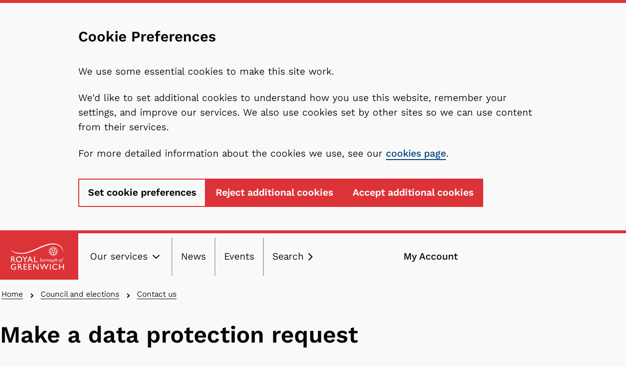

--- FILE ---
content_type: text/html; charset=UTF-8
request_url: https://www.royalgreenwich.gov.uk/council-and-elections/contact-us/make-data-protection-request/right-rectification
body_size: 11400
content:
<!DOCTYPE html>
<html lang="en" dir="ltr" class="sticky-header-html">
  <head>
    <meta charset="utf-8" />
<noscript><style>form.antibot * :not(.antibot-message) { display: none !important; }</style>
</noscript><link rel="canonical" href="https://www.royalgreenwich.gov.uk/council-and-elections/contact-us/make-data-protection-request/right-rectification" />
<meta name="robots" content="index, follow" />
<meta name="Generator" content="Drupal 10 (LocalGov Drupal | https://localgovdrupal.org)" />
<meta name="MobileOptimized" content="width" />
<meta name="HandheldFriendly" content="true" />
<meta name="viewport" content="width=device-width, initial-scale=1.0" />
<style>#sliding-popup.sliding-popup-top { position: fixed; }</style>
<link rel="icon" href="/core/misc/favicon.ico" type="image/vnd.microsoft.icon" />
<script src="/sites/default/files/eu_cookie_compliance/eu_cookie_compliance.script.js?t6fykw" defer></script>

    <title>Right to rectification | Royal Borough of Greenwich</title>
    <link rel="stylesheet" media="all" href="/sites/default/files/css/css_tDOOkmJwO8IALPYKrd2dHUijLDZszbqVt4uEHQejHvY.css?delta=0&amp;language=en&amp;theme=greenwich&amp;include=[base64]" />
<link rel="stylesheet" media="all" href="//customer.cludo.com/css/templates/v2.1/essentials/cludo-search.min.css" />
<link rel="stylesheet" media="all" href="/sites/default/files/css/css_C-LLN_xUvA1J9F9euvC4oj_GPgVWA1mvkDAcbPvD1mU.css?delta=2&amp;language=en&amp;theme=greenwich&amp;include=[base64]" />
<link rel="stylesheet" media="all" href="/sites/default/files/css/css_ikUThhT_DJlq2OuWadiKDd8louzzrbGNIhkYpLaoQZw.css?delta=3&amp;language=en&amp;theme=greenwich&amp;include=[base64]" />
<link rel="stylesheet" media="print" href="/sites/default/files/css/css_XFzenpvEyQ6MmyPAYQ-F38Pw4-zDKHD87lzSOtvy2AE.css?delta=4&amp;language=en&amp;theme=greenwich&amp;include=[base64]" />
<link rel="stylesheet" media="all" href="/sites/default/files/css/css_HzeEam9_p3e9vWf4tzlrxrKwy6dL8tM0EjcqMSt1rDE.css?delta=5&amp;language=en&amp;theme=greenwich&amp;include=[base64]" />

    
    
      <link rel="icon" type="image/png" href="/themes/contrib/greenwich/assets/images/favicons/favicon-96x96.png" sizes="96x96">
  <link rel="icon" type="image/svg+xml" href="/themes/contrib/greenwich/assets/images/favicons/favicon.svg" />
  <link rel="shortcut icon" href="/themes/contrib/greenwich/assets/images/favicons/favicon.ico">
  <link rel="apple-touch-icon" sizes="180x180" href="/themes/contrib/greenwich/assets/images/favicons/apple-touch-icon.png">
  <meta name="apple-mobile-web-app-title" content="Royal Borough Greenwich" />
  <link rel="manifest" href="/themes/contrib/greenwich/assets/images/favicons/site.webmanifest">
    
    <noscript>
  <style>
    .lgd-region--search {
      display: block !important;
    }
  </style>
</noscript>
  </head>
  <body class="sticky-header no-js path-node page-node-type-localgov-guides-page">
        <script>
      document.querySelector('body').classList.remove('no-js');
    </script>
        <a href="#main-content" class="visually-hidden focusable skip-link">
      Skip to main content
    </a>
    
      <div class="dialog-off-canvas-main-canvas" data-off-canvas-main-canvas>
    

    

<header class="lgd-header">
  <div class="lgd-container">
    <div class="lgd-row">
      <div class="lgd-row__full">
        <div class="lgd-header__inner">

          
  
  
  

  <div class="lgd-region lgd-region--header region region-header">

    
    <div class="lgd-region__inner lgd-region__inner--header">
      <div id="block-greenwich-sitebranding" class="block block-system block-system-branding-block">
  
    
        <div class="branding">
      <div class="branding__item branding__item--logo">
        <a href="https://www.royalgreenwich.gov.uk" rel="home" class="branding__logo">
          <img src="/themes/contrib/greenwich/logo.svg" alt="Royal Borough of Greenwich" />
        </a>
      </div>
    </div>
    </div>

    </div>

    
  </div>


                                  <div class="lgd-header__toggles">
                              <button
                  class="lgd-header__toggle lgd-header__toggle--secondary"
                  data-target="lgd-header__nav--secondary"
                  aria-controls="lgd-header__nav--secondary"
                  aria-expanded="false"
                  aria-label="Services: expand and jump to services menu"
                >
                  <span class="lgd-header__toggle-text lgd-header__toggle-text--secondary">Our services</span>
                  <span class="lgd-header__toggle-icon lgd-header__toggle-icon--secondary"></span>
                </button>
              
                              <button
                  class="lgd-header__toggle lgd-header__toggle--primary"
                  data-target="lgd-header__nav--primary"
                  aria-controls="lgd-header__nav--primary"
                  aria-expanded="false"
                >
                  <span class="lgd-header__toggle-text lgd-header__toggle-text--primary">
                    <span class="lgd-header__toggle-text--expanded">Close</span>
                    <span class="lgd-header__toggle-text--collapsed">Menu</span>
                  </span>
                  <span class="lgd-header__toggle-icon lgd-header__toggle-icon--primary"></span>
                </button>
                          </div>

                          <div id="lgd-header__nav--primary" class="lgd-header__nav lgd-header__nav--primary">
                                  
  
  
  

  <div class="lgd-region lgd-region--primary-menu region region-primary-menu">

    
    <div class="lgd-region__inner lgd-region__inner--primary-menu">
      
      
  

<nav aria-labelledby="block-greenwich-mainnavigation-menu" id="block-greenwich-mainnavigation" class="block block-menu navigation navigation--main">
            
  <h2 class="visually-hidden" id="block-greenwich-mainnavigation-menu">Main navigation</h2>
  

        
      
        
    
            <ul class="menu menu--main">
              <li class="menu-item only-mobile" >
        <button
          class="lgd-header__toggle lgd-header__toggle--secondary-mobile"
          data-target="lgd-header__nav--secondary-mobile"
          aria-controls="lgd-header__nav--secondary-mobile"
          aria-expanded="false"
          aria-label="Services: expand and jump to services menu"
        >
          <span class="lgd-header__toggle-text lgd-header__toggle-text--secondary">Our services</span>
          <span class="lgd-header__toggle-icon lgd-header__toggle-icon--secondary"></span>
        </button>
      </li>
                <li class="menu-item">
        <a href="/news" data-drupal-link-system-path="node/13">News</a>
              </li>
                <li class="menu-item">
        <a href="/events" data-drupal-link-system-path="events">Events</a>
              </li>
                <li class="menu-item">
        <a href="#search">Search</a>
              </li>
                <li class="menu-item">
        <a href="/myaccount" data-drupal-link-system-path="node/1164">My Account</a>
              </li>
        </ul>
  


  </nav>

    </div>

    
  </div>

                              </div>
            
                          
  
  
  

  <div class="lgd-region lgd-region--search region region-search">

    
    <div class="lgd-region__inner lgd-region__inner--search">
      <div class="cludo-search-block-form block block-cludo-search" data-drupal-selector="cludo-search-block-form" novalidate="novalidate" id="block-greenwich-cludosearchblock">
  
    
      <form action="/council-and-elections/contact-us/make-data-protection-request/right-rectification" method="post" id="cludo-search-form" accept-charset="UTF-8">
  

<div class="js-form-item form-item js-form-type-textfield form-item-search-keys js-form-item-search-keys form-no-label">
          <label>
  Site search
  <input autocomplete="off" data-drupal-selector="edit-search-keys" type="text" id="edit-search-keys" name="search_keys" value="" size="60" maxlength="128" class="form-text" />
</label>

      </div>
<input data-drupal-selector="edit-submit" type="submit" id="edit-submit" name="op" value="Search" class="button js-form-submit form-submit" />
<input autocomplete="off" data-drupal-selector="form-pzyi3ennm8ati8ci1coc0ykyvlhd10patp3osl3thqs" type="hidden" name="form_build_id" value="form-PzyI3Ennm8AtI8cI1coC0yKyVlhd10PATp3oSl3Thqs" />
<input data-drupal-selector="edit-cludo-search-block-form" type="hidden" name="form_id" value="cludo_search_block_form" />

</form>

  </div>

    </div>

    
  </div>

            
          
                      <div id="lgd-header__nav--secondary" class="lgd-header__nav lgd-header__nav--secondary">
              
  
  
  

  <div class="lgd-region lgd-region--secondary-menu region region-secondary-menu">

    
    <div class="lgd-region__inner lgd-region__inner--secondary-menu">
      
  

<nav aria-labelledby="block-greenwich-localgov-servicesmenu-base-menu" id="block-greenwich-localgov-servicesmenu-base" class="block block-menu navigation navigation--localgov-services-menu">
            
  <h2 id="block-greenwich-localgov-servicesmenu-base-menu">Our services</h2>
  

        
      
        
    
            <ul class="menu menu--localgov_services_menu">
                    <li class="menu-item">
        <a href="https://www.royalgreenwich.gov.uk/adult-care-and-health">Adult care and health</a>
              </li>
                <li class="menu-item">
        <a href="https://www.royalgreenwich.gov.uk/arts-culture-and-events">Arts, culture and events</a>
              </li>
                <li class="menu-item">
        <a href="/births-deaths-marriages-and-british-citizenship" data-drupal-link-system-path="node/2024">Births, deaths, marriages and British citizenship</a>
              </li>
                <li class="menu-item">
        <a href="/business-and-licences" data-drupal-link-system-path="node/4999">Business and licences</a>
              </li>
                <li class="menu-item">
        <a href="/children-young-people-and-families" data-drupal-link-system-path="node/2289">Children, young people and families</a>
              </li>
                <li class="menu-item">
        <a href="https://www.royalgreenwich.gov.uk/info/200201/community_safety_and_environment">Community safety and environment</a>
              </li>
                <li class="menu-item">
        <a href="/council-and-elections" data-drupal-link-system-path="node/3004">Council and elections</a>
              </li>
                <li class="menu-item">
        <a href="/council-tax" data-drupal-link-system-path="node/3023">Council Tax</a>
              </li>
                <li class="menu-item">
        <a href="/help-money" data-drupal-link-system-path="node/4725">Help with money</a>
              </li>
                <li class="menu-item">
        <a href="https://www.royalgreenwich.gov.uk/housing">Housing</a>
              </li>
                <li class="menu-item">
        <a href="https://www.royalgreenwich.gov.uk/jobs-training-and-volunteering">Jobs, training and volunteering</a>
              </li>
                <li class="menu-item">
        <a href="https://www.royalgreenwich.gov.uk/parks-libraries-and-leisure">Parks, libraries and leisure</a>
              </li>
                <li class="menu-item">
        <a href="https://www.royalgreenwich.gov.uk/parking-transport-and-streets">Parking, transport and streets</a>
              </li>
                <li class="menu-item">
        <a href="https://www.royalgreenwich.gov.uk/planning-and-building-control">Planning and building control</a>
              </li>
                <li class="menu-item">
        <a href="https://www.royalgreenwich.gov.uk/recycling-and-rubbish">Recycling and rubbish</a>
              </li>
                <li class="menu-item">
        <a href="https://www.royalgreenwich.gov.uk/schools-and-education">Schools and education</a>
              </li>
        </ul>
  


  </nav>

    </div>

    
  </div>

            </div>
          
        </div>
      </div>
    </div>
  </div>
  </header>


  
  
  
  

  <div class="lgd-region lgd-region--breadcrumb region region-breadcrumb">

          <div class="lgd-container padding-horizontal">
    
    <div class="lgd-region__inner lgd-region__inner--breadcrumb">
      <div id="block-greenwich-breadcrumbs" class="block block-system block-system-breadcrumb-block">
  
    
      
  

  <nav class="breadcrumbs" aria-label="breadcrumb">
    <h2 id="system-breadcrumbs" class="visually-hidden">Breadcrumbs</h2>
    <ol class="breadcrumbs__list">
              <li class="breadcrumbs__item ">
                      <a class="breadcrumbs__link" href="/">Home</a>
                    </li>
              <li class="breadcrumbs__item ">
                      <a class="breadcrumbs__link" href="/council-and-elections">Council and elections</a>
                    </li>
              <li class="breadcrumbs__item ">
                      <a class="breadcrumbs__link" href="/council-and-elections/contact-us">Contact us</a>
                    </li>
              <li class="breadcrumbs__item ">
                      <a class="breadcrumbs__link" href="/council-and-elections/contact-us/make-data-protection-request">Make a data protection request</a>
                    </li>
              <li class="breadcrumbs__item last-breadcrumb-item">
                        Right to rectification
                  </li>
                </ol>
  </nav>

  </div>

    </div>

          </div>
    
  </div>




<main class="main" id="main-content" tabindex="-1"> 
      
  
  
  

  <div class="lgd-region lgd-region--content-top region region-content-top">

          <div class="lgd-container padding-horizontal">
    
    <div class="lgd-region__inner lgd-region__inner--content-top">
      <div id="block-greenwich-pageheaderblock" class="block-node--type-localgov-guides-page block block-localgov-core block-localgov-page-header-block">
  
    
      
  


  <div class="lgd-page-title-block">

          <h1 class="lgd-page-title-block__title">
        Make a data protection request
              </h1>
    
    
  </div>

  </div>
<div id="block-greenwich-localgov-guides-contents-base" class="block-localgov-guides-contents--navigation-horizontal block block-localgov-guides block-localgov-guides-contents">
  
    
      
  


            <h2 class="h5">Contents</h2>
  <a class="visually-hidden focusable" href="#lgd-guides__title">Skip Guide Navigation</a>
  <nav class="lgd-guide-nav" aria-label="Guide">
    <ul class="lgd-guide-nav__list">
                          <li class="lgd-guide-nav__list-item">
              


<span aria-hidden="true" class="lgd-icon lgd-icon--small"><svg xmlns="http://www.w3.org/2000/svg" focusable="false" viewBox="0 0 320 512">
  <!-- Font Awesome Free 5.15.3 by @fontawesome - https://fontawesome.com License - https://fontawesome.com/license/free (Icons: CC BY 4.0, Fonts: SIL OFL 1.1, Code: MIT License) -->
  <path d="M285.476 272.971L91.132 467.314c-9.373 9.373-24.569 9.373-33.941 0l-22.667-22.667c-9.357-9.357-9.375-24.522-.04-33.901L188.505 256 34.484 101.255c-9.335-9.379-9.317-24.544.04-33.901l22.667-22.667c9.373-9.373 24.569-9.373 33.941 0L285.475 239.03c9.373 9.372 9.373 24.568.001 33.941z"/>
</svg>
</span>
              <a href="/council-and-elections/contact-us/make-data-protection-request" hreflang="en">Your individual rights</a>
            </li>
                                  <li class="lgd-guide-nav__list-item">
              


<span aria-hidden="true" class="lgd-icon lgd-icon--small"><svg xmlns="http://www.w3.org/2000/svg" focusable="false" viewBox="0 0 320 512">
  <!-- Font Awesome Free 5.15.3 by @fontawesome - https://fontawesome.com License - https://fontawesome.com/license/free (Icons: CC BY 4.0, Fonts: SIL OFL 1.1, Code: MIT License) -->
  <path d="M285.476 272.971L91.132 467.314c-9.373 9.373-24.569 9.373-33.941 0l-22.667-22.667c-9.357-9.357-9.375-24.522-.04-33.901L188.505 256 34.484 101.255c-9.335-9.379-9.317-24.544.04-33.901l22.667-22.667c9.373-9.373 24.569-9.373 33.941 0L285.475 239.03c9.373 9.372 9.373 24.568.001 33.941z"/>
</svg>
</span>
              <a href="/council-and-elections/contact-us/make-data-protection-request/right-access" hreflang="en">Right of access</a>
            </li>
                                  <li class="lgd-guide-nav__list-item">
              


<span aria-hidden="true" class="lgd-icon lgd-icon--small"><svg xmlns="http://www.w3.org/2000/svg" focusable="false" viewBox="0 0 320 512">
  <!-- Font Awesome Free 5.15.3 by @fontawesome - https://fontawesome.com License - https://fontawesome.com/license/free (Icons: CC BY 4.0, Fonts: SIL OFL 1.1, Code: MIT License) -->
  <path d="M285.476 272.971L91.132 467.314c-9.373 9.373-24.569 9.373-33.941 0l-22.667-22.667c-9.357-9.357-9.375-24.522-.04-33.901L188.505 256 34.484 101.255c-9.335-9.379-9.317-24.544.04-33.901l22.667-22.667c9.373-9.373 24.569-9.373 33.941 0L285.475 239.03c9.373 9.372 9.373 24.568.001 33.941z"/>
</svg>
</span>
              <a href="/council-and-elections/contact-us/make-data-protection-request/right-be-forgotten" hreflang="en">Right to be forgotten</a>
            </li>
                                  <li class="lgd-guide-nav__list-item">
              


<span aria-hidden="true" class="lgd-icon lgd-icon--small"><svg xmlns="http://www.w3.org/2000/svg" focusable="false" viewBox="0 0 320 512">
  <!-- Font Awesome Free 5.15.3 by @fontawesome - https://fontawesome.com License - https://fontawesome.com/license/free (Icons: CC BY 4.0, Fonts: SIL OFL 1.1, Code: MIT License) -->
  <path d="M285.476 272.971L91.132 467.314c-9.373 9.373-24.569 9.373-33.941 0l-22.667-22.667c-9.357-9.357-9.375-24.522-.04-33.901L188.505 256 34.484 101.255c-9.335-9.379-9.317-24.544.04-33.901l22.667-22.667c9.373-9.373 24.569-9.373 33.941 0L285.475 239.03c9.373 9.372 9.373 24.568.001 33.941z"/>
</svg>
</span>
              <a href="/council-and-elections/contact-us/make-data-protection-request/right-object" hreflang="en">Right to object</a>
            </li>
                                <li class="lgd-guide-nav__list-item lgd-guide-nav__list-item--active" aria-current="page">
            


<span aria-hidden="true" class="lgd-icon lgd-icon--small"><svg xmlns="http://www.w3.org/2000/svg" focusable="false" viewBox="0 0 320 512">
  <!-- Font Awesome Free 5.15.3 by @fontawesome - https://fontawesome.com License - https://fontawesome.com/license/free (Icons: CC BY 4.0, Fonts: SIL OFL 1.1, Code: MIT License) -->
  <path d="M285.476 272.971L91.132 467.314c-9.373 9.373-24.569 9.373-33.941 0l-22.667-22.667c-9.357-9.357-9.375-24.522-.04-33.901L188.505 256 34.484 101.255c-9.335-9.379-9.317-24.544.04-33.901l22.667-22.667c9.373-9.373 24.569-9.373 33.941 0L285.475 239.03c9.373 9.372 9.373 24.568.001 33.941z"/>
</svg>
</span>
            Right to rectification
          </li>
                                    <li class="lgd-guide-nav__list-item">
              


<span aria-hidden="true" class="lgd-icon lgd-icon--small"><svg xmlns="http://www.w3.org/2000/svg" focusable="false" viewBox="0 0 320 512">
  <!-- Font Awesome Free 5.15.3 by @fontawesome - https://fontawesome.com License - https://fontawesome.com/license/free (Icons: CC BY 4.0, Fonts: SIL OFL 1.1, Code: MIT License) -->
  <path d="M285.476 272.971L91.132 467.314c-9.373 9.373-24.569 9.373-33.941 0l-22.667-22.667c-9.357-9.357-9.375-24.522-.04-33.901L188.505 256 34.484 101.255c-9.335-9.379-9.317-24.544.04-33.901l22.667-22.667c9.373-9.373 24.569-9.373 33.941 0L285.475 239.03c9.373 9.372 9.373 24.568.001 33.941z"/>
</svg>
</span>
              <a href="/council-and-elections/contact-us/make-data-protection-request/right-restriction" hreflang="en">Right to restriction</a>
            </li>
                                  <li class="lgd-guide-nav__list-item">
              


<span aria-hidden="true" class="lgd-icon lgd-icon--small"><svg xmlns="http://www.w3.org/2000/svg" focusable="false" viewBox="0 0 320 512">
  <!-- Font Awesome Free 5.15.3 by @fontawesome - https://fontawesome.com License - https://fontawesome.com/license/free (Icons: CC BY 4.0, Fonts: SIL OFL 1.1, Code: MIT License) -->
  <path d="M285.476 272.971L91.132 467.314c-9.373 9.373-24.569 9.373-33.941 0l-22.667-22.667c-9.357-9.357-9.375-24.522-.04-33.901L188.505 256 34.484 101.255c-9.335-9.379-9.317-24.544.04-33.901l22.667-22.667c9.373-9.373 24.569-9.373 33.941 0L285.475 239.03c9.373 9.372 9.373 24.568.001 33.941z"/>
</svg>
</span>
              <a href="/council-and-elections/contact-us/make-data-protection-request/right-be-informed" hreflang="en">Right to be informed</a>
            </li>
                                  <li class="lgd-guide-nav__list-item">
              


<span aria-hidden="true" class="lgd-icon lgd-icon--small"><svg xmlns="http://www.w3.org/2000/svg" focusable="false" viewBox="0 0 320 512">
  <!-- Font Awesome Free 5.15.3 by @fontawesome - https://fontawesome.com License - https://fontawesome.com/license/free (Icons: CC BY 4.0, Fonts: SIL OFL 1.1, Code: MIT License) -->
  <path d="M285.476 272.971L91.132 467.314c-9.373 9.373-24.569 9.373-33.941 0l-22.667-22.667c-9.357-9.357-9.375-24.522-.04-33.901L188.505 256 34.484 101.255c-9.335-9.379-9.317-24.544.04-33.901l22.667-22.667c9.373-9.373 24.569-9.373 33.941 0L285.475 239.03c9.373 9.372 9.373 24.568.001 33.941z"/>
</svg>
</span>
              <a href="/council-and-elections/contact-us/make-data-protection-request/data-portability" hreflang="en">Data portability</a>
            </li>
                                  <li class="lgd-guide-nav__list-item">
              


<span aria-hidden="true" class="lgd-icon lgd-icon--small"><svg xmlns="http://www.w3.org/2000/svg" focusable="false" viewBox="0 0 320 512">
  <!-- Font Awesome Free 5.15.3 by @fontawesome - https://fontawesome.com License - https://fontawesome.com/license/free (Icons: CC BY 4.0, Fonts: SIL OFL 1.1, Code: MIT License) -->
  <path d="M285.476 272.971L91.132 467.314c-9.373 9.373-24.569 9.373-33.941 0l-22.667-22.667c-9.357-9.357-9.375-24.522-.04-33.901L188.505 256 34.484 101.255c-9.335-9.379-9.317-24.544.04-33.901l22.667-22.667c9.373-9.373 24.569-9.373 33.941 0L285.475 239.03c9.373 9.372 9.373 24.568.001 33.941z"/>
</svg>
</span>
              <a href="/council-and-elections/contact-us/make-data-protection-request/automated-decision-making" hreflang="en">Automated decision making</a>
            </li>
                  </ul>
  </nav>


  </div>

    </div>

          </div>
    
  </div>

  
                        
  
  
  

  <div class="lgd-region lgd-region--content region region-content">

    
    <div class="lgd-region__inner lgd-region__inner--content">
      <div data-drupal-messages-fallback class="hidden"></div><div id="block-greenwich-mainpagecontent--2" class="block block-system block-system-main-block">
  
    
      





<article data-component-id="greenwich:guide-page" class="lgd-guides lgd-guides--page node node--type-localgov-guides-page node--view-mode-full">
  <div class="lgd-container padding-horizontal">
		<div class="node__restricted-width-section">
      
                <h2 class="lgd-guides__title" id="lgd-guides__title">
          Right to rectification
        </h2>
              

              <div class="lgd-guides__content node__content">
          
      <div class="field field--name-field-content field--type-entity-reference-revisions field--label-hidden field__items">
              <div class="field__item">  <div class="paragraph paragraph--type--text paragraph--view-mode--default">
          
            <div class="field field--name-field-text field--type-text-long field--label-hidden field__item"><p>You have the right to ask us to let us know if you disagree with something written on your file and ask us to correct it.</p><p>We'll correct factual inaccuracies and if we've made the data available online or to others, we'll also correct that data or ask the other party to do so.</p><p>Following a request, if we decide that the information is already correct, we'll place a statement from you on the record with the data you believe to be correct or stating your dispute.</p></div>
      
      </div>
</div>
              <div class="field__item">
  
  


<div class="call-to-action">
  <a href="https://www.royalgreenwich.gov.uk/forms/form/401/en/make_a_data_protection_request_-_right_to_rectification" class="call-to-action__link">
    


<span aria-hidden="true" class="lgd-icon call-to-action__icon"><svg xmlns="http://www.w3.org/2000/svg" width="18" height="17" fill="white">
  <path fill="#000" fill-rule="evenodd" d="m5.93 0 8.353 8.354-8.353 8.353-2.506-2.506L9.27 8.354 3.424 2.506 5.93 0Z"
    clip-rule="evenodd" />
</svg>
</span>
    <span class="call-to-action__text">Submit a right to rectification request</span>
  </a>
</div>
</div>
          </div>
  
        </div>
          </div>
  </div>
</article>

  </div>

    </div>

    
  </div>

        
      
  
  
  

  <div class="lgd-region lgd-region--content-bottom region region-content-bottom">

          <div class="lgd-container padding-horizontal">
    
    <div class="lgd-region__inner lgd-region__inner--content-bottom">
      <div id="block-greenwich-localgov-guides-prev-next-block-base" class="block block-localgov-guides block-localgov-guides-prev-next-block">
  
    
      






<nav class="lgd-prev-next lgd-prev-next--guides">
  <ul class="lgd-prev-next__list">
          <li class="lgd-prev-next__list-item lgd-prev-next__list-item--prev">
        <a href="/council-and-elections/contact-us/make-data-protection-request/right-object#lgd-guides__title#lgd-guides__title" class="lgd-prev-next__link lgd-prev-next__link--prev" aria-label="Previous: Right to object">
          <div aria-hidden="true" class="rbg-icon rbg-prev-next__icon rbg-prev-next__icon--prev">
            <span class="visually-hidden">Previous chevron icon</span>
          </div>
          <div class="lgd-prev-next__content">
            <div class="lgd-prev-next__label">
              Previous
            </div>
                          <div class="lgd-prev-next__title">
                Right to object
              </div>
                      </div>
        </a>
      </li>
              <li class="lgd-prev-next__list-item lgd-prev-next__list-item--next">
        <a href="/council-and-elections/contact-us/make-data-protection-request/right-restriction#lgd-guides__title#lgd-guides__title" class="lgd-prev-next__link lgd-prev-next__link--next" aria-label="Next: Right to restriction">
          <div aria-hidden="true" class="rbg-icon rbg-prev-next__icon rbg-prev-next__icon--next">
            <span class="visually-hidden">Next chevron icon</span>
          </div>
          <div class="lgd-prev-next__content">
            <div class="lgd-prev-next__label">
              Next
            </div>
                          <div class="lgd-prev-next__title">
                Right to restriction
              </div>
                      </div>
        </a>
      </li>
      </ul>
</nav>

  </div>

    </div>

          </div>
    
  </div>

  </main>


    


    <footer
    class="lgd-footer">

                      
                      <div class="lgd-footer__footer">
          <div class="lgd-container">
            <div class="lgd-row">
              <div class="lgd-row__full">
                
  
  
  

  <div class="lgd-region lgd-region--footer region region-footer">

          <div class="lgd-container padding-horizontal">
    
    <div class="lgd-region__inner lgd-region__inner--footer">
      <div id="block-greenwich-webform" class="block block-webform block-webform-block">
  
      <h2>Is this page helpful?</h2>
    
      <span id="webform-submission-greenwich-feedback-node-3222-form-ajax-content"></span><div id="webform-submission-greenwich-feedback-node-3222-form-ajax" class="webform-ajax-form-wrapper" data-effect="fade" data-progress-type="throbber"><form class="webform-submission-form webform-submission-add-form webform-submission-greenwich-feedback-form webform-submission-greenwich-feedback-add-form webform-submission-greenwich-feedback-node-3222-form webform-submission-greenwich-feedback-node-3222-add-form js-webform-details-toggle webform-details-toggle antibot" novalidate="novalidate" data-drupal-selector="webform-submission-greenwich-feedback-node-3222-add-form" data-action="/council-and-elections/contact-us/make-data-protection-request/right-rectification" action="/antibot" method="post" id="webform-submission-greenwich-feedback-node-3222-add-form" accept-charset="UTF-8">
  
  <noscript>
  <div class="antibot-no-js antibot-message antibot-message-warning">You must have JavaScript enabled to use this form.</div>
</noscript>
<fieldset data-drupal-selector="edit-feedback-form-wrapper" id="edit-feedback-form-wrapper" class="js-webform-type-fieldset webform-type-fieldset js-form-item form-item js-form-wrapper form-wrapper">
      <legend>
    <span class="fieldset-legend">Feedback form</span>
  </legend>
  <div class="fieldset-wrapper">
                <fieldset data-drupal-selector="edit-page-helpful" id="edit-page-helpful--wrapper" class="radios--wrapper fieldgroup form-composite webform-composite-visible-title js-webform-type-radios webform-type-radios js-form-item form-item js-form-wrapper form-wrapper">
      <legend style="display:none" id="edit-page-helpful--wrapper-legend">
    <span class="fieldset-legend"></span>
  </legend>
  <div class="fieldset-wrapper">
                <div id="edit-page-helpful" class="js-webform-radios webform-options-display-side-by-side">

<div class="js-form-item form-item js-form-type-radio form-item-page-helpful js-form-item-page-helpful">
          <input data-drupal-selector="edit-page-helpful-yes" type="radio" id="edit-page-helpful-yes" name="page_helpful" value="yes" class="form-radio" />

        <label for="edit-page-helpful-yes" class="option">Yes</label>
    </div>


<div class="js-form-item form-item js-form-type-radio form-item-page-helpful js-form-item-page-helpful">
          <input data-drupal-selector="edit-page-helpful-no" type="radio" id="edit-page-helpful-no" name="page_helpful" value="no" class="form-radio" />

        <label for="edit-page-helpful-no" class="option">No</label>
    </div>
</div>

          </div>
</fieldset>
<div class="rbg-py--space-3 js-webform-states-hidden js-form-wrapper form-wrapper" data-drupal-selector="edit-why-container" data-drupal-states="{&quot;visible&quot;:{&quot;.webform-submission-greenwich-feedback-node-3222-add-form :input[name=\u0022page_helpful\u0022]&quot;:{&quot;value&quot;:&quot;no&quot;}}}" id="edit-why-container">

<div class="js-form-item form-item js-form-type-select form-item-why js-form-item-why">
      <label aria-label="Tell us why this page isn’t helpful" for="edit-why" class="js-form-required form-required">Tell us why</label>
          <select data-drupal-selector="edit-why" id="edit-why" name="why" class="form-select" data-drupal-states="{&quot;required&quot;:{&quot;.webform-submission-greenwich-feedback-node-3222-add-form :input[name=\u0022page_helpful\u0022]&quot;:{&quot;value&quot;:&quot;no&quot;}}}"><option value="" selected="selected">Please select</option><option value="Something is not working on the page">Something is not working on the page</option><option value="I cannot find what I need">I cannot find what I need</option><option value="It is hard to understand">It is hard to understand</option><option value="Other">Other</option></select>
      </div>
</div>
<div class="js-webform-states-hidden js-form-wrapper form-wrapper" data-drupal-selector="edit-how-container" data-drupal-states="{&quot;visible&quot;:{&quot;.webform-submission-greenwich-feedback-node-3222-add-form :input[name=\u0022page_helpful\u0022]&quot;:{&quot;value&quot;:&quot;no&quot;}}}" id="edit-how-container">

<div class="js-form-item form-item js-form-type-textarea form-item-improvements js-form-item-improvements">
      <label for="edit-improvements" class="js-form-required form-required">How can we make this page better?</label>
          <div class="description description--before">
      <div id="edit-improvements--description" class="webform-element-description">Please do not enter any personal details in this space</div>

    </div>
      <div>
  <textarea data-drupal-selector="edit-improvements" aria-describedby="edit-improvements--description" data-drupal-states="{&quot;required&quot;:{&quot;.webform-submission-greenwich-feedback-node-3222-add-form :input[name=\u0022page_helpful\u0022]&quot;:{&quot;value&quot;:&quot;no&quot;}}}" id="edit-improvements" name="improvements" rows="3" cols="60" class="form-textarea"></textarea>
</div>

      </div>
</div>
<div data-webform-states-no-clear class="js-webform-states-hidden form-actions webform-actions js-form-wrapper form-wrapper" data-drupal-selector="edit-actions" data-drupal-states="{&quot;visible&quot;:[{&quot;.webform-submission-greenwich-feedback-node-3222-add-form :input[name=\u0022page_helpful\u0022]&quot;:{&quot;value&quot;:&quot;yes&quot;}},&quot;or&quot;,{&quot;.webform-submission-greenwich-feedback-node-3222-add-form :input[name=\u0022page_helpful\u0022]&quot;:{&quot;value&quot;:&quot;no&quot;}}]}" id="edit-actions--Me_VQA1msvs"><input class="webform-button--submit button button--primary js-form-submit form-submit" data-drupal-selector="edit-actions-submit" data-disable-refocus="true" type="button" id="edit-actions-submit" name="op" value="Submit" />

</div>

          </div>
</fieldset>
<input data-drupal-selector="edit-antibot-key" type="hidden" name="antibot_key" value="" />
<input autocomplete="off" data-drupal-selector="form-ax7pkv9bnklg8dmu0y2uqcj7s0d4hcorjuxu5dm0pgc" type="hidden" name="form_build_id" value="form-AX7pKv9bnkLG8dMu0y2UqCj7S0d4HCORJuXu5dM0pgc" />
<input data-drupal-selector="edit-webform-submission-greenwich-feedback-node-3222-add-form" type="hidden" name="form_id" value="webform_submission_greenwich_feedback_node_3222_add_form" />


  
</form>
</div>
  </div>

    </div>

          </div>
    
  </div>

              </div>
            </div>
          </div>
        </div>
              
                      
    <div class="lgd-container padding-horizontal">
  <div class="lgd-row">
    <div class="lgd-row__full">
      <div class="lgd-footer__contact">
      <div class="lgd-footer__contact-us">
        <a href="https://www.royalgreenwich.gov.uk/contact-us">
        


<span aria-hidden="true" class="lgd-icon lgd-icon--small lgd-footer__contact-us-icon">
  <svg xmlns="http://www.w3.org/2000/svg" focusable="false" viewBox="0 0 320 512">
  <!-- Font Awesome Free 5.15.3 by @fontawesome - https://fontawesome.com License - https://fontawesome.com/license/free (Icons: CC BY 4.0, Fonts: SIL OFL 1.1, Code: MIT License) -->
  <path d="M285.476 272.971L91.132 467.314c-9.373 9.373-24.569 9.373-33.941 0l-22.667-22.667c-9.357-9.357-9.375-24.522-.04-33.901L188.505 256 34.484 101.255c-9.335-9.379-9.317-24.544.04-33.901l22.667-22.667c9.373-9.373 24.569-9.373 33.941 0L285.475 239.03c9.373 9.372 9.373 24.568.001 33.941z"/>
</svg>
</span>        <span class="lgd-footer__contact-us-text">Contact us</span>
        </a>
      </div>
      <div class="lgd-footer__post-footer-socials">
        <ul>
        <li>
          <a href="https://www.facebook.com/royalgreenwich" aria-label="Royal Greenwich Facebook page" title="Royal Greenwich Facebook page.">
          


<span aria-hidden="true" class="lgd-icon lgd-icon--largest">
  <svg xmlns="http://www.w3.org/2000/svg" focusable="false" viewBox="0 0 448 512">
  <!-- Font Awesome Free 5.15.3 by @fontawesome - https://fontawesome.com License - https://fontawesome.com/license/free (Icons: CC BY 4.0, Fonts: SIL OFL 1.1, Code: MIT License) -->
  <path d="M400 32H48A48 48 0 0 0 0 80v352a48 48 0 0 0 48 48h137.25V327.69h-63V256h63v-54.64c0-62.15 37-96.48 93.67-96.48 27.14 0 55.52 4.84 55.52 4.84v61h-31.27c-30.81 0-40.42 19.12-40.42 38.73V256h68.78l-11 71.69h-57.78V480H400a48 48 0 0 0 48-48V80a48 48 0 0 0-48-48z"/>
</svg>
</span>          </a>
        </li>
        <li>
          <a href="https://twitter.com/royal_greenwich" aria-label="Royal Greenwich X page" title="Royal Greenwich X page.">
          


<span aria-hidden="true" class="lgd-icon lgd-icon--largest">
  <svg xmlns="http://www.w3.org/2000/svg" viewBox="0 0 448 512"><!--!Font Awesome Free 6.5.2 by @fontawesome - https://fontawesome.com License - https://fontawesome.com/license/free Copyright 2024 Fonticons, Inc.--><path d="M64 32C28.7 32 0 60.7 0 96V416c0 35.3 28.7 64 64 64H384c35.3 0 64-28.7 64-64V96c0-35.3-28.7-64-64-64H64zm297.1 84L257.3 234.6 379.4 396H283.8L209 298.1 123.3 396H75.8l111-126.9L69.7 116h98l67.7 89.5L313.6 116h47.5zM323.3 367.6L153.4 142.9H125.1L296.9 367.6h26.3z"/></svg>
</span>          </a>
        </li>
        <li>
          <a href="https://www.instagram.com/royal_greenwich/" aria-label="Royal Greenwich Instagram page" title="Royal Greenwich Instagram page.">
          


<span aria-hidden="true" class="lgd-icon lgd-icon--largest">
  <svg xmlns="http://www.w3.org/2000/svg" viewBox="0 0 448 512"><!--! Font Awesome Free 6.1.1 by @fontawesome - https://fontawesome.com License - https://fontawesome.com/license/free (Icons: CC BY 4.0, Fonts: SIL OFL 1.1, Code: MIT License) Copyright 2022 Fonticons, Inc. --><path d="M224,202.66A53.34,53.34,0,1,0,277.36,256,53.38,53.38,0,0,0,224,202.66Zm124.71-41a54,54,0,0,0-30.41-30.41c-21-8.29-71-6.43-94.3-6.43s-73.25-1.93-94.31,6.43a54,54,0,0,0-30.41,30.41c-8.28,21-6.43,71.05-6.43,94.33S91,329.26,99.32,350.33a54,54,0,0,0,30.41,30.41c21,8.29,71,6.43,94.31,6.43s73.24,1.93,94.3-6.43a54,54,0,0,0,30.41-30.41c8.35-21,6.43-71.05,6.43-94.33S357.1,182.74,348.75,161.67ZM224,338a82,82,0,1,1,82-82A81.9,81.9,0,0,1,224,338Zm85.38-148.3a19.14,19.14,0,1,1,19.13-19.14A19.1,19.1,0,0,1,309.42,189.74ZM400,32H48A48,48,0,0,0,0,80V432a48,48,0,0,0,48,48H400a48,48,0,0,0,48-48V80A48,48,0,0,0,400,32ZM382.88,322c-1.29,25.63-7.14,48.34-25.85,67s-41.4,24.63-67,25.85c-26.41,1.49-105.59,1.49-132,0-25.63-1.29-48.26-7.15-67-25.85s-24.63-41.42-25.85-67c-1.49-26.42-1.49-105.61,0-132,1.29-25.63,7.07-48.34,25.85-67s41.47-24.56,67-25.78c26.41-1.49,105.59-1.49,132,0,25.63,1.29,48.33,7.15,67,25.85s24.63,41.42,25.85,67.05C384.37,216.44,384.37,295.56,382.88,322Z"/></svg></span>          </a>
        </li>
        </ul>
      </div>
      </div>
    </div>
    </div>
  </div>
          <div class="lgd-footer__housekeeping">
        <div class="lgd-container">
          <div class="lgd-row">
            <div class="lgd-row__full">
              <div class="lgd-footer__housekeeping-content">
                
  
  
  

  <div class="lgd-region lgd-region--housekeeping region region-housekeeping">

          <div class="lgd-container padding-horizontal">
    
    <div class="lgd-region__inner lgd-region__inner--housekeeping">
      
  

<nav aria-labelledby="block-greenwich-footer-menu" id="block-greenwich-footer" class="block block-menu navigation navigation--footer">
            
  <h2 class="visually-hidden" id="block-greenwich-footer-menu">Footer</h2>
  

        
      
        
    
            <ul class="menu menu--footer">
                    <li class="menu-item">
        <a href="/accessibility" data-drupal-link-system-path="node/4748">Accessibility</a>
              </li>
                <li class="menu-item">
        <a href="/cookies" data-drupal-link-system-path="node/1158">Cookies</a>
              </li>
                <li class="menu-item">
        <a href="https://jobsearch.royalgreenwich.gov.uk/">Jobs</a>
              </li>
                <li class="menu-item">
        <a href="https://ourgreenwich.org.uk/">Our Greenwich</a>
              </li>
                <li class="menu-item">
        <a href="/terms-and-privacy" data-drupal-link-system-path="node/1161">Terms and privacy</a>
              </li>
        </ul>
  


  </nav>

    </div>

          </div>
    
  </div>

                <div class="lgd-footer__housekeeping-copyright">
                  ©
                  2025
                  Royal Borough of Greenwich
                </div>
              </div>
            </div>
          </div>
        </div>
      </div>
    
  </footer>


  </div>

    
    <script type="application/json" data-drupal-selector="drupal-settings-json">{"path":{"baseUrl":"\/","pathPrefix":"","currentPath":"node\/3222","currentPathIsAdmin":false,"isFront":false,"currentLanguage":"en"},"pluralDelimiter":"\u0003","suppressDeprecationErrors":true,"ajaxPageState":{"libraries":"[base64]","theme":"greenwich","theme_token":null},"ajaxTrustedUrl":{"form_action_p_pvdeGsVG5zNF_XLGPTvYSKCf43t8qZYSwcfZl2uzM":true,"\/council-and-elections\/contact-us\/make-data-protection-request\/right-rectification?ajax_form=1":true},"cludo_search":{"customerId":"232","engineId":"10275","search_page":"https:\/\/www.royalgreenwich.gov.uk\/site_search\/results\/","disable_autocomplete":false,"hide_results_count":false,"hide_did_you_mean":false,"hide_search_filters":false},"gtag":{"tagId":"G-EMB8RTKF4L","otherIds":[],"consentMode":false,"events":[],"additionalConfigInfo":[]},"eu_cookie_compliance":{"cookie_policy_version":"1.0.0","popup_enabled":true,"popup_agreed_enabled":false,"popup_hide_agreed":false,"popup_clicking_confirmation":false,"popup_scrolling_confirmation":false,"popup_html_info":"\u003Cdiv data-component-id=\u0022greenwich:cookie-banner\u0022 class=\u0022eu-cookie-compliance-banner cookies-notice\u0022 role=\u0022contentinfo\u0022 aria-label=\u0022cookienotice\u0022\u003E\n  \u003Cdiv class=\u0022popup-content\u0022\u003E\n    \u003Ch3 class=\u0022cookie-banner_title\u0022\u003ECookie Preferences \u003C\/h3\u003E\n    \u003Cdiv id=\u0022popup-text\u0022 class=\u0022eu-cookie-compliance-message\u0022\u003E\n      \u003Cp\u003EWe use some essential cookies to make this site work.\u003C\/p\u003E\u003Cp\u003EWe\u0027d like to set additional cookies to understand how you use this website, remember your settings, and improve our services. We also use cookies set by other sites so we can use content from their services.\u003C\/p\u003E\u003Cp\u003EFor more detailed information about the cookies we use, see our \u003Ca href=\u0022\/cookies\u0022\u003Ecookies page\u003C\/a\u003E.\u003C\/p\u003E\n    \u003C\/div\u003E\n\n    \u003Cdiv id=\u0022popup-buttons\u0022 class=\u0022eu-cookie-compliance-buttons eu-cookie-compliance-has-categories\u0022\u003E\n      \u003Cul class=\u0022eu-cookie-compliance-buttons__list\u0022\u003E\n                  \u003Cli class=\u0022eu-cookie-compliance-buttons__item\u0022\u003E\n            \u003Ca href=\u0022\/cookies\u0022 class=\u0022lgd-button lgd-button--outlined toolbar\u0022\u003ESet cookie preferences\u003C\/a\u003E\n          \u003C\/li\u003E\n                          \u003Cli class=\u0022eu-cookie-compliance-buttons__item\u0022\u003E\n            \u003Ca href=\u0022#\u0022 class=\u0022lgd-button decline-button toolbar\u0022\u003EReject additional cookies\u003C\/a\u003E\n          \u003C\/li\u003E\n                \u003Cli class=\u0022eu-cookie-compliance-buttons__item\u0022\u003E\n          \u003Ca href=\u0022#\u0022 class=\u0022lgd-button agree-button eu-cookie-compliance-default-button toolbar\u0022\u003EAccept additional cookies\u003C\/a\u003E\n        \u003C\/li\u003E\n      \u003C\/ul\u003E\n    \u003C\/div\u003E\n\n  \u003C\/div\u003E\n\u003C\/div\u003E\n\n  \u003Cdiv id=\u0022eu-cookie-compliance-categories\u0022 class=\u0022hidden\u0022\u003E\n          \u003Cinput type=\u0022checkbox\u0022 name=\u0022cookie-categories\u0022 id=\u0022cookie-category-strictly_necessary_cookies\u0022 value=\u0022strictly_necessary_cookies\u0022 \u003E\n          \u003Cinput type=\u0022checkbox\u0022 name=\u0022cookie-categories\u0022 id=\u0022cookie-category-functional_cookies\u0022 value=\u0022functional_cookies\u0022 \u003E\n          \u003Cinput type=\u0022checkbox\u0022 name=\u0022cookie-categories\u0022 id=\u0022cookie-category-analytics_cookies\u0022 value=\u0022analytics_cookies\u0022 \u003E\n      \u003C\/div\u003E","use_mobile_message":false,"mobile_popup_html_info":"\u003Cdiv data-component-id=\u0022greenwich:cookie-banner\u0022 class=\u0022eu-cookie-compliance-banner cookies-notice\u0022 role=\u0022contentinfo\u0022 aria-label=\u0022cookienotice\u0022\u003E\n  \u003Cdiv class=\u0022popup-content\u0022\u003E\n    \u003Ch3 class=\u0022cookie-banner_title\u0022\u003ECookie Preferences \u003C\/h3\u003E\n    \u003Cdiv id=\u0022popup-text\u0022 class=\u0022eu-cookie-compliance-message\u0022\u003E\n      \n    \u003C\/div\u003E\n\n    \u003Cdiv id=\u0022popup-buttons\u0022 class=\u0022eu-cookie-compliance-buttons eu-cookie-compliance-has-categories\u0022\u003E\n      \u003Cul class=\u0022eu-cookie-compliance-buttons__list\u0022\u003E\n                  \u003Cli class=\u0022eu-cookie-compliance-buttons__item\u0022\u003E\n            \u003Ca href=\u0022\/cookies\u0022 class=\u0022lgd-button lgd-button--outlined toolbar\u0022\u003ESet cookie preferences\u003C\/a\u003E\n          \u003C\/li\u003E\n                          \u003Cli class=\u0022eu-cookie-compliance-buttons__item\u0022\u003E\n            \u003Ca href=\u0022#\u0022 class=\u0022lgd-button decline-button toolbar\u0022\u003EReject additional cookies\u003C\/a\u003E\n          \u003C\/li\u003E\n                \u003Cli class=\u0022eu-cookie-compliance-buttons__item\u0022\u003E\n          \u003Ca href=\u0022#\u0022 class=\u0022lgd-button agree-button eu-cookie-compliance-default-button toolbar\u0022\u003EAccept additional cookies\u003C\/a\u003E\n        \u003C\/li\u003E\n      \u003C\/ul\u003E\n    \u003C\/div\u003E\n\n  \u003C\/div\u003E\n\u003C\/div\u003E\n\n  \u003Cdiv id=\u0022eu-cookie-compliance-categories\u0022 class=\u0022hidden\u0022\u003E\n          \u003Cinput type=\u0022checkbox\u0022 name=\u0022cookie-categories\u0022 id=\u0022cookie-category-strictly_necessary_cookies\u0022 value=\u0022strictly_necessary_cookies\u0022 \u003E\n          \u003Cinput type=\u0022checkbox\u0022 name=\u0022cookie-categories\u0022 id=\u0022cookie-category-functional_cookies\u0022 value=\u0022functional_cookies\u0022 \u003E\n          \u003Cinput type=\u0022checkbox\u0022 name=\u0022cookie-categories\u0022 id=\u0022cookie-category-analytics_cookies\u0022 value=\u0022analytics_cookies\u0022 \u003E\n      \u003C\/div\u003E","mobile_breakpoint":768,"popup_html_agreed":false,"popup_use_bare_css":true,"popup_height":"auto","popup_width":"100%","popup_delay":0,"popup_link":"\/privacy","popup_link_new_window":true,"popup_position":true,"fixed_top_position":true,"popup_language":"en","store_consent":false,"better_support_for_screen_readers":true,"cookie_name":"","reload_page":false,"domain":"","domain_all_sites":false,"popup_eu_only":false,"popup_eu_only_js":false,"cookie_lifetime":100,"cookie_session":0,"set_cookie_session_zero_on_disagree":0,"disagree_do_not_show_popup":false,"method":"categories","automatic_cookies_removal":true,"allowed_cookies":"hide-alert-banner-token\r\nanalytics_cookies:_ga\r\nanalytics_cookies:_ga_BGN4QR17DW\r\nanalytics_cookies:_clck\r\nanalytics_cookies:_clsk","withdraw_markup":"\u003Cbutton type=\u0022button\u0022 class=\u0022eu-cookie-withdraw-tab\u0022\u003EPrivacy settings\u003C\/button\u003E\n\u003Cdiv aria-labelledby=\u0022popup-text\u0022 class=\u0022eu-cookie-withdraw-banner\u0022\u003E\n  \u003Cdiv class=\u0022popup-content info eu-cookie-compliance-content\u0022\u003E\n    \u003Cdiv id=\u0022popup-text\u0022 class=\u0022eu-cookie-compliance-message\u0022 role=\u0022document\u0022\u003E\n      \u003Ch2\u003EWe use cookies on this site to enhance your user experience\u003C\/h2\u003E\u003Cp\u003EYou have given your consent for us to set cookies.\u003C\/p\u003E\n    \u003C\/div\u003E\n    \u003Cdiv id=\u0022popup-buttons\u0022 class=\u0022eu-cookie-compliance-buttons\u0022\u003E\n      \u003Cbutton type=\u0022button\u0022 class=\u0022eu-cookie-withdraw-button \u0022\u003EWithdraw consent\u003C\/button\u003E\n    \u003C\/div\u003E\n  \u003C\/div\u003E\n\u003C\/div\u003E","withdraw_enabled":false,"reload_options":0,"reload_routes_list":"","withdraw_button_on_info_popup":false,"cookie_categories":["strictly_necessary_cookies","functional_cookies","analytics_cookies"],"cookie_categories_details":{"strictly_necessary_cookies":{"uuid":"5ccefba6-6ea4-4b2c-9479-18154f197020","langcode":"en","status":true,"dependencies":[],"id":"strictly_necessary_cookies","label":"Strictly necessary cookies","description":"Some necessary cookies are required to use our core features and functionality. This website will not function properly without these enabled. You can opt out of these by changing your browser settings.","checkbox_default_state":"required","weight":-9},"functional_cookies":{"uuid":"3ccd105d-81d4-45d9-8557-83e7bb7d6704","langcode":"en","status":true,"dependencies":[],"id":"functional_cookies","label":"Functional cookies","description":"We use functional cookies to enable you to use certain features. These may be set by third party websites and do things like measure how you view YouTube videos.","checkbox_default_state":"unchecked","weight":-8},"analytics_cookies":{"uuid":"f0cad55a-26da-48f5-944e-d258eab83aa4","langcode":"en","status":true,"dependencies":[],"id":"analytics_cookies","label":"Analytics cookies","description":"We use Google Analytics cookies to measure how you use this website and help us improve it.","checkbox_default_state":"unchecked","weight":-7}},"enable_save_preferences_button":true,"cookie_value_disagreed":"0","cookie_value_agreed_show_thank_you":"1","cookie_value_agreed":"2","containing_element":"body","settings_tab_enabled":false,"olivero_primary_button_classes":"","olivero_secondary_button_classes":"","close_button_action":"close_banner","open_by_default":true,"modules_allow_popup":true,"hide_the_banner":false,"geoip_match":true,"unverified_scripts":["\/modules\/contrib\/google_tag\/js\/gtm.js","https:\/\/www.googletagmanager.com\/gtag\/js"]},"deferred_scripts":"[]","antibot":{"forms":{"webform-submission-greenwich-feedback-node-3222-add-form":{"id":"webform-submission-greenwich-feedback-node-3222-add-form","key":"wHuQlIJLFvZqIQX6kHPzMB5jDcZqlLZH3Oqs9T46P9g"}}},"ajax":{"edit-actions-submit":{"callback":"::submitAjaxForm","event":"click","effect":"fade","speed":500,"progress":{"type":"throbber","message":""},"disable-refocus":true,"url":"\/council-and-elections\/contact-us\/make-data-protection-request\/right-rectification?ajax_form=1","httpMethod":"POST","dialogType":"ajax","submit":{"_triggering_element_name":"op","_triggering_element_value":"Submit"}}},"localgov_base":{"mobileBreakpointJS":768},"user":{"uid":0,"permissionsHash":"96778b3da6c608ab35fd9abf237a653154c7dc1bbe8c6feb78f44d9f487103ec"}}</script>
<script src="/sites/default/files/js/js_Iym-aQkWYu578pD0gBp0h59q7tFoPH8-mYSokGZT-eg.js?scope=footer&amp;delta=0&amp;language=en&amp;theme=greenwich&amp;include=[base64]"></script>
<script src="//customer.cludo.com/scripts/bundles/search-script.min.js"></script>
<script src="/sites/default/files/js/js_cVFh1Ap-cRi56YJsmTSLX94JrCNFOXF4no_Pz0hP7zQ.js?scope=footer&amp;delta=2&amp;language=en&amp;theme=greenwich&amp;include=[base64]"></script>

  </body>
</html>


--- FILE ---
content_type: text/css
request_url: https://www.royalgreenwich.gov.uk/sites/default/files/css/css_ikUThhT_DJlq2OuWadiKDd8louzzrbGNIhkYpLaoQZw.css?delta=3&language=en&theme=greenwich&include=eJx9kltuxCAMRTcEYUmRAZfQAEY2zGP3hZlqqiad_mBz7pVlY6C0aKkZeMblgzgrl7qnVRDYbeZx0a5Lo4ysHDEaR7lSwdJkCYxYrtFtWjtISTfS4Fqk8p-zMl50wVtT2FdHtEdcpzNFKA7NX3C1wKheNVYH7NfA1KuYmetnrhKNNgJdhl_QWEbwjnu2R2UOqpGZ-KT0lA4oJLJwgj161AUuB14hoG6xJdR2KPtRfs3-m0uLbr_rbTQ8nrkCQ2ComxjPvUJafsjSS-02RdnQK7lLw2xmCXVFO8cy33GBT7id4GMjEtvZjgnz2NTisUFMsjQKIb23ZRQZo77Vqc5vICd9Hl8QHPWO
body_size: 18443
content:
/* @license GPL-2.0-or-later https://www.drupal.org/licensing/faq */
body{--width-mega:90rem;--width-extra-large:73.75rem;--width-large:60rem;--width-medium:48rem;--width-small:30rem;--width-container:var(--width-extra-large);--width-restricted-width-section:var(--width-medium);--spacing-smallest:calc(var(--spacing) * 0.25);--spacing-smaller:calc(var(--spacing) * 0.5);--spacing-small:calc(var(--spacing) * 0.75);--spacing:1rem;--spacing-large:calc(var(--spacing) * 1.5);--spacing-larger:calc(var(--spacing) * 2);--spacing-largest:calc(var(--spacing) * 2.5);--spacing-mega:calc(var(--spacing) * 3);--spacing-padding-horizontal:var(--spacing);--line-height:1.5;--vertical-rhythm-spacing:calc(var(--line-height) * 1rem);--color-accent:#652c95;--color-accent-2:#ffe146;--color-green:#048a04;--color-red:#e4251b;--color-orange:#ed7522;--color-yellow:#fd0;--color-blue:#297bbb;--color-white:#fff;--color-grey-lightest:#f9f9f9;--color-grey-lighter:#eaeaea;--color-grey-light:#cecfd0;--color-grey-medium:#b1b4b6;--color-grey-dark:#505a5f;--color-black:#0b0c0c;--color-info:var(--color-blue);--color-success:var(--color-green);--color-danger:var(--color-red);--color-warning:var(--color-orange);--color-minor:var(--color-yellow);--color-link:var(--color-accent);--color-focus:var(--color-yellow);--color-unpublished-bg:pink;--font-primary:roboto,oxygen,ubuntu,cantarell,"Open Sans","Helvetica Neue",sans-serif;--font-secondary:georgia,"Times New Roman",times,serif;--font-heading-1:var(--font-secondary);--font-heading-2:var(--font-secondary);--font-heading-3:var(--font-secondary);--font-heading-4:var(--font-secondary);--font-heading-5:var(--font-secondary);--font-heading-6:var(--font-secondary);--font-size:1rem;--font-size-smallest:calc(var(--font-size) * 0.3);--font-size-smaller:calc(var(--font-size) * 0.5);--font-size-small:calc(var(--font-size) * 0.75);--font-size-medium:calc(var(--font-size) * 1);--font-size-large:calc(var(--font-size) * 1.3125);--font-size-larger:calc(var(--font-size) * 1.6875);--font-size-largest:calc(var(--font-size) * 2.875);--font-size-h1:clamp(var(--font-size-larger),10vw,var(--font-size-largest));--font-size-h2:clamp(var(--font-size-large),8vw,var(--font-size-larger));--font-size-h3:clamp(var(--font-size-medium),6vw,var(--font-size-large));--font-size-h4:var(--font-size-medium);--font-size-h5:var(--font-size-medium);--font-size-h6:var(--font-size-medium);--color-text:var(--color-black);--heading-1-color:var(--color-text);--heading-2-color:var(--color-text);--heading-3-color:var(--color-text);--heading-4-color:var(--color-text);--heading-5-color:var(--color-text);--heading-6-color:var(--color-text);--heading-1-line-height:var(--line-height);--heading-2-line-height:var(--line-height);--heading-3-line-height:var(--line-height);--heading-4-line-height:var(--line-height);--heading-5-line-height:var(--line-height);--heading-6-line-height:var(--line-height);--heading-font-weight:bold;--heading-1-font-weight:var(--heading-font-weight);--heading-2-font-weight:var(--heading-font-weight);--heading-3-font-weight:var(--heading-font-weight);--heading-4-font-weight:var(--heading-font-weight);--heading-5-font-weight:var(--heading-font-weight);--heading-6-font-weight:var(--heading-font-weight);--border-width:1px;--border-width-large:5px;--border-color:var(--color-grey-light);--border-color-dark:var(--color-grey-dark);--border-color-light:var(--color-grey-lightest);--border-color-accent:var(--color-accent);--border-color-alert:var(--color-black);--border-style:solid;--border-radius:var(--spacing-smallest);--border:var(--border-width) var(--border-style) var(--border-color);--border-light:var(--border-width) var(--border-style) var(--border-color-light);--border-dark:var(--border-width) var(--border-style) var(--border-color-dark);--border-accent:var(--border-width) var(--border-style) var(--border-color-accent);--border-transparent:var(--border-width) var(--border-style) transparent;--border-large:var(--border-width-large) var(--border-style) var(--border-color);--border-large-dark:var(--border-width-large) var(--border-style) var(--border-color-dark);--border-large-light:var(--border-width-large) var(--border-style) var(--border-color-light);--border-large-accent:var(--border-width-large) var(--border-style) var(--color-accent);--border-large-transparent:var(--border-width-large) var(--border-style) transparent;--transition-time:0.3s;--dialog-backdrop-color:rgba(0,0,0,0.8);}body{--grid-column-spacing:var(--spacing);--breadcrumbs-background-color:var(--color-white);--breadcrumbs-border:var(--border);--breadcrumbs-divider:"»";--breadcrumbs-font-size:var(--font-size-medium);--breadcrumbs-padding-vertical:var(--spacing-small);--breadcrumbs-padding-horizontal:0;--breadcrumbs-link-color:var(--color-link);--breadcrumbs-spacing-bottom:var(--vertical-rhythm-spacing);--section-spacing-vertical-header:var(--spacing);--color-section-header-bg:var(--color-accent);--header-link-color:var(--color-white);--header-services-button-border:var(--border);--header-services-button-border-color:var(--color-white);--header-services-button-color:var(--color-white);--header-services-button-bg-color:transparent;--header-services-button-bg-color-hover:var(--color-accent);--header-services-button-color-hover:var(--color-white);--header-logo-width:10rem;--color-slogan:var(--color-white);--header-search-button-color:var(--color-white);--header-search-button-bg-color:var(--color-accent);--header-search-button-color-hover:var(--color-accent);--header-search-button-bg-color-hover:var(--color-white);--header-search-input-border:var(--border-transparent);--secondary-menu-bg-color-first:var(--color-accent);--secondary-menu-bg-color-second:var(--color-white);--secondary-menu-link-color:var(--color-black);--secondary-menu-link-color-focus:var(--color-black);--secondary-menu-column-count:3;--color-section-pre-footer-bg:var(--color-grey-dark);--color-section-footer-bg:var(--color-white);--color-section-post-footer-bg:var(--color-white);--section-spacing-vertical-pre-footer:var(--spacing-largest);--section-spacing-vertical-footer:var(--spacing);--section-spacing-vertical-post-footer:var(--spacing);--color-pre-footer-heading:var(--color-white);--color-pre-footer-link:var(--color-white);--color-pre-footer-text:var(--color-white);--color-footer-heading:var(--color-text);--color-footer-link:var(--color-link);--color-footer-text:var(--color-text);--color-post-footer-heading:var(--color-text);--color-post-footer-link:var(--color-link);--color-post-footer-text:var(--color-text);--color-section-housekeeping-bg:var(--color-accent);--color-housekeeping-heading:var(--color-white);--color-housekeeping-link:var(--color-white);--color-housekeeping-text:var(--color-white);--section-spacing-vertical-housekeeping:var(--spacing);--page-title-border:var(--border);--page-title-width:var(--width-medium);--page-title-subtitle-font-size:var(--font-size-h2);--page-title-lede-font-size:var(--font-size-h3);--form-item-description-bg-color:var(--color-grey-lightest);--form-item-description-border:var(--border);--input-padding-vertical:var(--spacing);--input-padding-horizontal:var(--spacing);--input-text-color:var(--color-white);--input-text-color-hover:var(--color-accent);--input-icon-color:var(--input-text-color);--input-icon-color-hover:var(--color-accent);--input-border-color:var(--color-grey-dark);--input-border-color-hover:var(--color-grey-dark);--input-bg-color:var(--color-white);--input-bg-color-hover:var(--color-grey-light);--input-border-radius:0;--text-input-font-family:var(--font-primary);--checkbox-select-focus-color:var(--color-focus);--checkbox-select-outline-color:var(--color-black);--radio-select-focus-color:var(--color-focus);--radio-select-outline-color:var(--color-black);--button-padding-vertical:var(--spacing);--button-padding-horizontal:var(--spacing);--button-text-color:var(--color-white);--button-text-color-hover:var(--color-accent);--button-icon-color:var(--button-text-color);--button-icon-color-hover:var(--color-accent);--button-border-color:var(--color-accent);--button-bg-color:var(--color-accent);--button-bg-color-hover:var(--color-white);--button-font-family:var(--font-primary);--button-border-radius:0;--file-upload-border:var(--border);--file-upload-border-left-size:var(--border-width-large);--file-upload-border-inline-start-size:var(--border-width-large);--file-upload-border-color:var(--color-accent);--file-upload-bg-hover-color:var(--color-accent);--file-upload-text-hover-color:var(--color-white);--fieldset-border-color:var(--color-grey-dark);--option-bg-color:var(--color-accent);--option-color:var(--color-white);--option-bg-hover-color:var(--color-white);--option-hover-color:var(--color-accent);--sidebar-exposed-form-bg-color:var(--color-grey-light);--sidebar-exposed-form-padding-vertical:var(--spacing-larger);--sidebar-exposed-form-padding-horizontal:var(--spacing-larger);--sidebar-exposed-form-item-spacing:var(--spacing);--section-spacing-vertical-guide-nav:calc(var(--spacing-large) + 1rem);--section-spacing-horizontal-guide-nav:var(--spacing-large);--guide-nav-column-count:3;--ia-block-bg-color:var(--color-white);--ia-block-bg-color-promoted:var(--color-white);--link-icon-margin:var(--spacing-smaller);--link-and-summary-title-icon-margin:var(--spacing-smaller);--featured-subsite-bg-color:var(--color-grey-light);--box-link-border:var(--border-dark);--box-link-content-spacing:var(--spacing-small);--fact-box-bg-light:var(--color-grey-light);--fact-box-bg-dark:var(--color-grey-dark);--fact-box-bg-accent:var(--color-accent);--fact-box-padding-vertical:var(--spacing-largest);--fact-box-padding-horizontal:var(--spacing-large);--fact-box-title:var(--font-size-large);--fact-box-fact:var(--font-size-largest);--fact-box-border:var(--border-large);--fact-box-border-color:var(--color-grey-medium);--fact-box-red:red;--fact-box-blue:blue;--fact-box-text-color-accent:var(--color-white);--image-with-caption-border:var(--border);--image-with-caption-border-color:var(--color-grey-light);--image-with-caption-padding:var(--spacing);--image-with-caption-bg-color:var(--color-grey-light);--quote-padding:var(--spacing-larger);--quote-padding-left:var(--spacing-larger);--quote-padding-inline-start:var(--spacing-larger);--quote-border:var(--border-large);--quote-border-color:var(--color-accent);--quote-bg-color:var(--color-grey-lighter);--quote-author-color:var(--color-accent);--featured-teaser-border:var(--border);--featured-teaser-content-padding:var(--spacing);--table-border:var(--border);--table-padding:var(--spacing);--table-bg-color:var(--color-grey-light);--table-header-border-color:var(--color-grey-medium);--tabs-border:var(--border);--tabs-border-color:var(--color-grey-dark);--tabs-text-color:var(--color-grey-dark);--tabs-button-bg-color:var(--color-grey-light);--tabs-button-active-color:var(--color-white);--tabs-button-font-size:var(--font-size);--tabs-button-font-family:var(--font-primary);--button-link-padding:var(--spacing);--button-link-bg-color:var(--color-accent);--button-link-color:var(--color-white);--button-link-bg-color-hover:var(--color-accent);--button-link-color-hover:var(--color-white);--step-by-step-relationship-border-color:var(--color-accent);--step-by-step-part-of-color:var(--color-accent);--step-by-step-active-item-color:var(--color-accent);--step-by-step-active-bullet-bg-color:var(--color-accent);--step-by-step-active-bullet-border-color:var(--color-accent);--step-by-step-line-joining-items-border:var(--border);--step-by-step-line-joining-items-color:var(--color-accent);--step-by-step-nav-block-width:var(--width-medium);--call-out-box-padding:var(--spacing-large);--call-out-box-link-padding:var(--spacing-smaller);--call-out-box-bg-color:var(--color-accent);--call-out-box-text-color:var(--color-white);--call-out-box-title-color:var(--call-out-box-text-color);--service-statuses-padding:var(--spacing);--service-statuses-container-bg-color:var(--color-accent);--service-statuses-container-text-color:var(--color-white);--service-statuses-list-bg-color:var(--color-white);--service-statuses-list-spacing:var(--spacing-large);--service-statuses-list-border:var(--border);--service-statuses-list-border-color:var(--color-accent);--banner-content-width:var(--width-medium);--banner-content-margin:calc(var(--spacing-largest) * 2);--banner-content-padding:var(--spacing-largest);--banner-content-bg-color:var(--color-accent);--banner-content-text-color:var(--color-white);--banner-title-size:var(--font-size-larger);--color-banner-title-link:var(--color-white);--color-banner-title-link-hover:var(--color-white);--teaser-image-with:33%;--teaser-featured-content-padding:var(--spacing-larger);--teaser-featured-height:100%;--teaser-featured-border:var(--border);--teaser-featured-border-color:var(--border-color-dark);--card-height:var(--teaser-featured-height);--card-border:var(--teaser-featured-border);--card-border-color:var(--teaser-featured-border-color);--card-content-padding:var(--teaser-featured-content-padding);--newsroom-featured-bottom-space:var(--spacing-largest);--news-category-spacing:var(--spacing);--newsroom-featured-space-after-items:var(--spacing);--sitewide-search-header-container-padding-horizontal:var(--spacing);--sitewide-search-header-container-padding-vertical:var(--spacing);--search-results-item-spacing:var(--spacing-largest);--search-results-list-item-border:var(--border);--search-results-list-item-marker-color:transparent;--btn-start-bg-color:var(--color-success);--btn-start-bg-color-hover:var(--color-white);--btn-start-color:var(--color-white);--btn-start-color-hover:var(--color-success);--btn-start-padding-horizontal:var(--spacing);--btn-start-padding-vertical:var(--spacing-smaller);--btn-start-border:var(--border);--btn-start-border-color-hover:var(--btn-start-bg-color);--btn-start-icon:"\203A";--btn-start-icon-size:var(--font-size-largest);--btn-start-icon-top:-3px;--external-link-icon-color:var(--color-accent);--wysiwyg-align-spacing:var(--spacing);--alert-banner-bg-color:var(--color-success);--alert-banner-bg-color-minor:var(--color-minor);--alert-banner-bg-color-major:var(--color-danger);--alert-banner-bg-color-notable-person:var(--color-black);--alert-banner-color:var(--color-white);--alert-banner-title-color-notable-person:inherit;--alert-banner-title-color-announcement:inherit;--alert-banner-title-color-minor:inherit;--alert-banner-title-color-major:inherit;--alert-banner-focus-color:var(--color-black);--alert-banner-minor-color:var(--color-black);--alert-banner-minor-border-color:var(--color-black);--alert-banner-close-button-bg-color:var(--color-black);--alert-banner-close-button-color:var(--color-white);--alert-banner-close-button-border-color:var(--color-white);--alert-banner-close-padding-vertical:var(--spacing-smaller);--alert-banner-close-padding-horizontal:var(--spacing-small);--alert-banner-color-minor:var(--color-black);--alert-banner-close-border:var(--border);--alert-banner-close-border-color:var(--color-white);--alert-banner-inner-margin-vertical:0;--alert-banner-inner-margin-horizontal:0;--alert-banner-inner-padding-vertical:var(--spacing);--alert-banner-inner-padding-horizontal:0;--contact-border:var(--border);--contact-accent-color:var(--color-accent);--contact-spacing:var(--spacing);--contact-accent-color-contrast:var(--color-white);--leaflet-map-outline-stroke-colour:#38f;--blog-author-image-width:calc(var(--teaser-image-with) / 2);--blog-author-content-margin:var(--spacing-largest);--color-page-section-background-color:transparent;--color-page-section-text-color:var(--color-black);--color-page-section-background-color-1:var(--color-accent);--color-page-section-background-color-1-text-color:var(--color-white);--color-page-section-background-color-1-link-color:var(--color-white);--color-page-section-background-color-2:var(--color-accent-2);--color-page-section-background-color-2-text-color:var(--color-black);--color-page-section-background-color-2-link-color:var(--color-black);--color-page-section-background-color-3:var(--color-grey-lightest);--color-page-section-background-color-3-text-color:var(--color-black);--color-page-section-background-color-3-link-color:var(--color-black);--color-page-section-background-color-4:var(--color-accent);--color-page-section-background-color-4-text-color:var(--color-white);--color-page-section-background-color-4-link-color:var(--color-white);--color-page-section-background-color-5:var(--color-accent);--color-page-section-background-color-5-text-color:var(--color-white);--color-page-section-background-color-5-link-color:var(--color-white);--color-page-section-background-color-6:var(--color-accent);--color-page-section-background-color-6-text-color:var(--color-white);--color-page-section-background-color-6-link-color:var(--color-white);--color-page-section-background-color-1-newsroom-teaser-background-color:var(--color-white);--color-page-section-background-color-1-newsroom-teaser-text-color:var(--color-black);--color-page-section-background-color-1-newsroom-teaser-link-color:var(--color-black);--color-page-section-background-color-2-newsroom-teaser-background-color:var(--color-white);--color-page-section-background-color-2-newsroom-teaser-text-color:var(--color-black);--color-page-section-background-color-2-newsroom-teaser-link-color:var(--color-black);--color-page-section-background-color-3-newsroom-teaser-background-color:var(--color-black);--color-page-section-background-color-3-newsroom-teaser-text-color:var(--color-white);--color-page-section-background-color-3-newsroom-teaser-link-color:var(--color-white);--color-page-section-background-color-4-newsroom-teaser-background-color:var(--color-white);--color-page-section-background-color-4-newsroom-teaser-text-color:var(--color-black);--color-page-section-background-color-4-newsroom-teaser-link-color:var(--color-black);--color-page-section-background-color-5-newsroom-teaser-background-color:var(--color-white);--color-page-section-background-color-5-newsroom-teaser-text-color:var(--color-black);--color-page-section-background-color-5-newsroom-teaser-link-color:var(--color-black);--color-page-section-background-color-6-newsroom-teaser-background-color:var(--color-white);--color-page-section-background-color-6-newsroom-teaser-text-color:var(--color-black);--color-page-section-background-color-6-newsroom-teaser-link-color:var(--color-black);--color-page-section-background-color-1-box-link-border-color:var(--color-white);--color-page-section-background-color-1-box-link-background-color:var(--color-white);--color-page-section-background-color-1-box-link-text-color:var(--color-black);--color-page-section-background-color-1-box-link-link-color:var(--color-black);--color-page-section-background-color-2-box-link-border-color:var(--color-white);--color-page-section-background-color-2-box-link-background-color:var(--color-white);--color-page-section-background-color-2-box-link-text-color:var(--color-black);--color-page-section-background-color-2-box-link-link-color:var(--color-black);--color-page-section-background-color-3-box-link-border-color:var(--color-black);--color-page-section-background-color-3-box-link-background-color:var(--color-black);--color-page-section-background-color-3-box-link-text-color:var(--color-white);--color-page-section-background-color-3-box-link-link-color:var(--color-white);--color-page-section-background-color-4-box-link-border-color:var(--color-white);--color-page-section-background-color-4-box-link-background-color:var(--color-white);--color-page-section-background-color-4-box-link-text-color:var(--color-black);--color-page-section-background-color-4-box-link-link-color:var(--color-black);--color-page-section-background-color-5-box-link-border-color:var(--color-white);--color-page-section-background-color-5-box-link-background-color:var(--color-white);--color-page-section-background-color-5-box-link-text-color:var(--color-black);--color-page-section-background-color-5-box-link-link-color:var(--color-black);--color-page-section-background-color-6-box-link-border-color:var(--color-white);--color-page-section-background-color-6-box-link-background-color:var(--color-white);--color-page-section-background-color-6-box-link-text-color:var(--color-black);--color-page-section-background-color-6-box-link-link-color:var(--color-black);--color-page-section-background-color-1-featured-subsite-background-color:var(--color-grey-lightest);--color-page-section-background-color-1-featured-subsite-text-color:var(--color-black);--color-page-section-background-color-1-featured-subsite-link-color:var(--color-black);--color-page-section-background-color-2-featured-subsite-background-color:var(--color-grey-lightest);--color-page-section-background-color-2-featured-subsite-text-color:var(--color-black);--color-page-section-background-color-2-featured-subsite-link-color:var(--color-black);--color-page-section-background-color-3-featured-subsite-background-color:var(--color-black);--color-page-section-background-color-3-featured-subsite-text-color:var(--color-grey-lightest);--color-page-section-background-color-3-featured-subsite-link-color:var(--color-grey-lightest);--color-page-section-background-color-4-featured-subsite-background-color:var(--color-grey-lightest);--color-page-section-background-color-4-featured-subsite-text-color:var(--color-black);--color-page-section-background-color-4-featured-subsite-link-color:var(--color-black);--color-page-section-background-color-5-featured-subsite-background-color:var(--color-grey-lightest);--color-page-section-background-color-5-featured-subsite-text-color:var(--color-black);--color-page-section-background-color-5-featured-subsite-link-color:var(--color-black);--color-page-section-background-color-6-featured-subsite-background-color:var(--color-grey-lightest);--color-page-section-background-color-6-featured-subsite-text-color:var(--color-black);--color-page-section-background-color-6-featured-subsite-link-color:var(--color-black);--add-to-calendar-dialog-max-width:80%;--add-to-calendar-dialog-max-height:80%;--add-to-calendar-dialog-width:500px;--add-to-calendar-dialog-height:500px;--add-to-calendar-dialog-backdrop-color:var(--color-black);--add-to-calendar-dialog-backdrop-opacity:0.75;--add-to-calendar--icon-color:var(--color-white);--add-to-calendar--icon-color-hover:var(--color-accent);--accordion-icon-closed:"+";--accordion-icon-opened:"-";--image-alt-font-style:italic;--image-alt-font-size-large:var(--font-size-large);--image-alt-color:var(--color-black);--image-alt-spacing:var(--spacing);--image-alt-border:var(--border);--image-alt-bg-color:var(--color-grey-lightest);}
.dialog-off-canvas-main-canvas{position:relative;}.lgd-container{max-width:var(--width-container);margin-inline:auto;}.lgd-container--mega{max-width:var(--width-mega);}.lgd-container--extra-large{max-width:var(--width-extra-large);}.lgd-container--large{max-width:var(--width-large);}.lgd-container--medium{max-width:var(--width-medium);}.lgd-container--small{max-width:var(--width-small);}.padding-horizontal{padding-inline:var(--spacing-padding-horizontal);}.lgd-icon svg{display:block;width:var(--spacing);height:auto;}.lgd-icon--large svg{width:var(--spacing-large);}.lgd-icon--larger svg{width:var(--spacing-larger);}.lgd-icon--largest svg{width:var(--spacing-largest);}.lgd-icon--small svg{width:var(--spacing-small);}.lgd-icon--smaller svg{width:var(--spacing-smaller);}.lgd-icon--smallest svg{width:var(--spacing-smallest);}.layout__region{max-width:100%;}.layout__region > *{margin-block-end:var(--vertical-rhythm-spacing);}
.field__label{font-weight:var(--heading-font-weight);}.field--label-inline > .field__label,.field--label-inline > .field__items{float:left;}.field--label-inline .field__label,.field--label-inline > .field__item,.field--label-inline .field__items{padding-inline-end:var(--spacing-smaller);}
.form-item,.facet-item,.form-item-webform-terms-of-service{position:relative;margin-block-end:var(--spacing);}fieldset,.fieldgroup{padding:var(--spacing);border:var(--border);border-color:var(--fieldset-border-color);}legend{padding:0 var(--spacing);font-weight:bold;}label,.webform-element--title-inline > label{display:block;margin-block-end:0;}input[disabled]{opacity:0.5;}.js input.form-autocomplete{background-position:calc(100% - 1rem) center;}input[type="date"],input[type="datetime-local"],input[type="email"],input[type="number"],input[type="password"],input[type="search"],input[type="tel"],input[type="text"],input[type="url"],textarea,select,.select2-container--default .select2-search--dropdown .select2-search__field{width:100%;padding:var(--input-padding-vertical) var(--input-padding-horizontal);border:var(--border);border-color:var(--input-border-color);background-color:var(--input-bg-color);font-family:var(--text-input-font-family);font-size:var(--font-size-medium);}input[type="date"]:focus,input[type="datetime-local"]:focus,input[type="email"]:focus,input[type="number"]:focus,input[type="password"]:focus,input[type="search"]:focus,input[type="tel"]:focus,input[type="text"]:focus,input[type="url"]:focus,textarea:focus,select:focus{border-color:var(--color-black);outline:3px solid var(--color-focus);outline-offset:0;box-shadow:inset 0 0 0 3px;}.select2-container--default .select2-selection--single{display:flex;align-items:center;padding:1.5rem;border-radius:0;}.select2-container--default .select2-search--dropdown .select2-search__field{margin:0.5rem;}.select2-results__option{padding:0.5rem 1rem;}.select2-container .select2-selection--single .select2-selection__rendered{padding-inline-start:0;}.select2-container--default .select2-selection--single .select2-selection__arrow{top:13px;}button,input[type="submit"]{padding:var(--button-padding-vertical) var(--button-padding-horizontal) var(--button-padding-vertical) var(--button-padding-horizontal);cursor:pointer;color:var(--button-text-color);border:var(--border);border-color:var(--button-border-color);border-radius:var(--button-border-radius);background-color:var(--button-bg-color);font-family:var(--button-font-family);font-size:var(--font-size-medium);}button:focus,button:hover,input[type="submit"]:focus,input[type="submit"]:hover{text-decoration:underline;color:var(--button-text-color-hover);background-color:var(--button-bg-color-hover);}.form-item input[type="checkbox"],.form-checkboxes input[type="checkbox"],.facet-item input[type="checkbox"],.form-item-webform-terms-of-service input[type="checkbox"]{position:absolute;z-index:1;top:-2px;left:-2px;width:44px;height:44px;margin:0;cursor:pointer;opacity:0;}.form-item input[type="checkbox"] + label,.form-checkboxes input[type="checkbox"] + label,.facet-item input[type="checkbox"] + label,.form-item-webform-terms-of-service input[type="checkbox"] + label{display:inline-block;margin-inline-start:40px;padding:8px 15px 5px;cursor:pointer;touch-action:manipulation;}.form-item input[type="checkbox"] + label::before,.form-checkboxes input[type="checkbox"] + label::before,.facet-item input[type="checkbox"] + label::before,.form-item-webform-terms-of-service input[type="checkbox"] + label::before{position:absolute;top:0;left:0;box-sizing:border-box;width:40px;height:40px;content:"";border:2px solid var(--checkbox-select-outline-color);background:transparent;}.form-item input[type="checkbox"] + label::after,.form-checkboxes input[type="checkbox"] + label::after,.facet-item input[type="checkbox"] + label::after,.form-item-webform-terms-of-service input[type="checkbox"] + label::after{position:absolute;top:11px;left:9px;box-sizing:border-box;width:23px;height:12px;content:"";transform:rotate(-45deg);opacity:0;border:solid;border-width:0 0 5px 5px;border-block-start-color:transparent;background:transparent;}.form-item input[type="checkbox"]:focus + label::before,.form-checkboxes input[type="checkbox"]:focus + label::before,.facet-item input[type="checkbox"]:focus + label::before,.form-item-webform-terms-of-service input[type="checkbox"]:focus + label::before{border-width:4px;box-shadow:0 0 0 3px var(--checkbox-select-focus-color);}.form-item input[type="checkbox"]:hover + label,.form-checkboxes input[type="checkbox"]:hover + label,.facet-item input[type="checkbox"]:hover + label,.form-item-webform-terms-of-service input[type="checkbox"]:hover + label,.form-item input[type="checkbox"]:focus + label,.form-checkboxes input[type="checkbox"]:focus + label,.facet-item input[type="checkbox"]:focus + label,.form-item-webform-terms-of-service input[type="checkbox"]:focus + label{text-decoration:underline;}.form-item input[type="checkbox"]:checked + label::after,.form-checkboxes input[type="checkbox"]:checked + label::after,.facet-item input[type="checkbox"]:checked + label::after,.form-item-webform-terms-of-service input[type="checkbox"]:checked + label::after{opacity:1;}.webform-type-radios .form-item,.webform-type-webform-radios-other .form-item-radios-other--radios{position:relative;display:block;clear:left;min-height:40px;margin-block-end:10px;padding-inline-start:40px;}.webform-type-radios .form-item input,.webform-type-webform-radios-other .form-item-radios-other--radios input{position:absolute;z-index:1;top:-2px;left:-2px;width:44px;height:44px;margin:0;cursor:pointer;opacity:0;}.webform-type-radios .form-item label,.webform-type-webform-radios-other .form-item-radios-other--radios label{display:inline-block;margin-block-end:0;padding:8px 15px 5px;cursor:pointer;touch-action:manipulation;}.webform-type-radios .form-item [type="radio"] + label::before,.webform-type-webform-radios-other .form-item [type="radio"] + label::before{position:absolute;top:0;left:0;width:40px;height:40px;content:"";border:2px solid var(--radio-select-outline-color);border-radius:50%;background:transparent;}.webform-type-radios .form-item [type="radio"] + label::after,.webform-type-webform-radios-other .form-item [type="radio"] + label::after{position:absolute;top:10px;left:10px;width:0;height:0;content:"";opacity:0;border:10px solid currentColor;border-radius:50%;background:currentColor;}.webform-type-radios .form-item [type="radio"]:focus + label::before,.webform-type-webform-radios-other .form-item [type="radio"]:focus + label::before{border-width:4px;box-shadow:0 0 0 4px var(--radio-select-focus-color);}.webform-type-radios .form-item input:checked + label::after,.webform-type-webform-radios-other .form-item input:checked + label::after{opacity:1;}.webform-type-radios .form-item:last-child,.webform-type-radios .form-item:last-of-type{margin-block-end:0;}.form-item .description{padding:1rem;border:var(--form-item-description-border);background-color:var(--form-item-description-bg-color);}.form-item input + .description{border-block-start:0;}.form-item .description + input{border-block-start:0;}.form-item .description .webform-element-more--content{padding:1rem;}.fieldset-wrapper > .field-prefix + .form-checkboxes,.fieldset-wrapper > .field-prefix + .form-item-radios{margin-block-start:var(--spacing);}input[type="file"],.form-item-managed-file-button .webform-file-button{display:inline-block;margin:0;padding:1rem;cursor:pointer;border:var(--file-upload-border);border-color:var(--file-upload-border-color);border-inline-start-width:var(--file-upload-border-inline-start-size);}input[type="file"]:focus,input[type="file"]:hover,.form-item-managed-file-button .webform-file-button:focus,.form-item-managed-file-button .webform-file-button:focus,.form-managed-file:focus-within .webform-file-button,.form-managed-file .webform-file-button:hover{text-decoration:underline;color:var(--file-upload-text-hover-color);background-color:var(--file-upload-bg-hover-color);font-weight:bold;}.form-item-managed-file .description,.form-item-managed-file-multiple .description,.form-item-managed-file-button .description{position:relative;top:-1px;width:auto;max-width:768px;border:var(--file-upload-border);border-color:var(--file-upload-border-color);border-inline-start-width:var(--file-upload-border-inline-start-size);}.form-item-managed-file .description br,.form-item-managed-file-multiple .description br,.form-item-managed-file-button .description br{margin-block-end:var(--spacing);}.facets-form fieldset{padding:0;border:none;}.facets-form .facets-widget > ul,.facets-form .facets-widget > ul ul{padding:0;list-style:none;}.facets-form .facets-widget > ul > li + li{margin-block-start:var(--spacing-largest);}.facets-form .form-actions:not(.hidden){display:flex;flex-wrap:wrap;gap:var(--spacing);align-items:center;}
.toolbar-menu{font-size:0.8125rem;}.toolbar .toolbar-bar .toolbar-item:focus{background-color:transparent;box-shadow:none;}
.messages{margin:1rem auto;padding:15px 20px 15px 35px;word-wrap:break-word;border:1px solid;border-width:1px 1px 1px 0;border-radius:2px;background:no-repeat 10px 21px;overflow-wrap:break-word;}[dir="rtl"] .messages{padding-inline-start:20px;padding-inline-end:35px;text-align:right;border-width:1px 0 1px 1px;background-position:right 10px top 21px;}.messages + .messages{margin-block-start:1.538em;}.messages__list{margin:0;padding:0;list-style:none;}.messages__item + .messages__item{margin-block-start:0.769em;}.messages--status{color:#325e1c;border-color:#c9e1bd #c9e1bd #c9e1bd transparent;background-color:#f3faef;background-image:url(/core/misc/icons/73b355/check.svg);box-shadow:-8px 0 0 #77b259;}[dir="rtl"] .messages--status{margin-inline-start:0;border-color:#c9e1bd transparent #c9e1bd #c9e1bd;box-shadow:8px 0 0 #77b259;}.messages--warning{color:#734c00;border-color:#f4daa6 #f4daa6 #f4daa6 transparent;background-color:#fdf8ed;background-image:url(/core/misc/icons/e29700/warning.svg);box-shadow:-8px 0 0 #e09600;}[dir="rtl"] .messages--warning{border-color:#f4daa6 transparent #f4daa6 #f4daa6;box-shadow:8px 0 0 #e09600;}.messages--error{color:#a51b00;border-color:#f9c9bf #f9c9bf #f9c9bf transparent;background-color:#fcf4f2;background-image:url(/core/misc/icons/e32700/error.svg);box-shadow:-8px 0 0 #e62600;}[dir="rtl"] .messages--error{border-color:#f9c9bf transparent #f9c9bf #f9c9bf;box-shadow:8px 0 0 #e62600;}.messages--error p.error{color:#a51b00;}
.skip-link{padding:var(--spacing);}.skip-link:focus,.skip-link:hover{display:block;text-underline-offset:3px;text-decoration:underline !important;text-decoration-thickness:max(3px,0.1875rem,0.12em) !important;}
body{--color-accent:#dc3338;--color-accent-2:#004483;--color-accent-2-light:#d9e9f8;--color-accent-2-dark:#042341;--color-yellow:#ffd53f;--color-green:#20b51d;--color-green-darker:#188716;--color-white:#fff;--color-grey-lightest:#faf9f9;--color-grey-lighter:#ebe8e8;--color-grey-light:#797272;--color-grey-medium:#575252;--color-grey-dark:#383636;--color-grey-darker:#080707;--color-grey-darkest:#0b0c0c;--color-black:#000;--spacing-smallest:3px;--spacing-smaller:6px;--spacing-small:12px;--spacing:18px;--spacing-medium:20px;--spacing-large:24px;--spacing-larger:30px;--spacing-largest:48px;--spacing-huge:66px;--spacing-mega:114px;--grid-column-spacing:18px;--width-container:var(--width-large);--width-extra-large:64rem;--width-restricted-width-section:39.375rem;--page-title-width:100%;--font-primary:"Kantumruy Pro",roboto,oxygen,ubuntu,cantarell,"Open Sans","Helvetica Neue",sans-serif;--font-secondary:var(--font-primary);--line-height:1.5;--line-height-large:1.875;--rbg-font-size-1:calc(var(--font-size) * (16 / 16));--rbg-font-size-100:calc(var(--font-size) * (18 / 16));--rbg-font-size-200:calc(var(--font-size) * (20 / 16));--rbg-font-size-300:calc(var(--font-size) * (22 / 16));--rbg-font-size-400:calc(var(--font-size) * (24 / 16));--rbg-font-size-500:calc(var(--font-size) * (30 / 16));--rbg-font-size-600:calc(var(--font-size) * (36 / 16));--rbg-font-size-700:calc(var(--font-size) * (48 / 16));--font-size-small:clamp(var(--rbg-font-size-1),0.821rem + 0.299vw,var(--rbg-font-size-100));--font-size-medium:clamp(var(--rbg-font-size-100),1.05rem + 0.333vw,var(--rbg-font-size-200));--font-size-large:var(--rgb-font-size-300);--font-size-larger:var(--rgb-font-size-500);--font-size-largest:var(--rgb-font-size-700);--font-size-sublanding-links:clamp(var(--rbg-font-size-300),1.375rem + 0.2vw,var(--rbg-font-size-400));--font-size-hp-h1:clamp(2.25rem,1.8rem + 2vw,3.625rem);--font-size-h1:clamp(2.25rem,1.8rem + 2vw,3rem);--font-size-h2:clamp(1.875rem,1.65rem + 1vw,2.25rem);--font-size-h3:clamp(1.5rem,1.275rem + 1vw,1.875rem);--font-size-h4:clamp(1.375rem,1.3rem + 0.333vw,1.5rem);--font-size-h5:clamp(1.125rem,1.05rem + 0.333vw,1.25rem);--font-size-h6:var(--font-size-medium);--heading-1-line-height:1.166;--heading-2-line-height:1.2;--heading-3-line-height:1.25;--heading-4-line-height:1.363;--heading-5-line-height:1.333;--heading-6-line-height:1.333;--heading-font-weight:600;--color-text:var(--color-grey-darker);--color-link:var(--color-accent-2);--text-decoration-thickness:4px;--breadcrumbs-background-color:transparent;--breadcrumbs-border:none;--fieldset-border-color:transparent;--form-item-description-border:none;--input-padding-vertical:var(--spacing-small);--input-size-smallest:7rem;--input-size-small:10rem;--input-size:12rem;--input-size-large:15rem;--input-size-larger:20rem;--input-size-huge:30rem;--secondary-menu-bg-color-second:transparent;--image-with-caption-border:none;--image-with-caption-bg-color:transparent;--image-with-caption-padding:var(--spacing-small) var(--spacing-small) var(--spacing-small) 0;--border-large:4px solid var(--color-accent);--border-larger:6px solid var(--color-accent);--border-large-grey-darker:4px solid var(--color-grey-darker);}@media screen and (min-width:768px){body{--heading-1-line-height:1.125;--heading-2-line-height:1.333;--heading-3-line-height:1.4;--heading-4-line-height:1.5;--heading-5-line-height:1.5;--heading-6-line-height:1.5;--grid-column-spacing:30px;--secondary-menu-column-count:1;--secondary-menu-bg-color-second:transparent;}}
html{box-sizing:border-box;}*,*::before,*::after{box-sizing:border-box;margin-block-start:0;}dialog{margin:auto;}body{margin:0;color:var(--color-text);font-family:var(--font-primary);font-size:var(--font-size);line-height:var(--line-height);scroll-behavior:smooth;}@media screen and (prefers-reduced-motion:reduce){body{scroll-behavior:auto;}}.dialog-off-canvas-main-canvas{display:flex;flex-direction:column;min-height:100vh;}main{margin-block-end:auto;}main:focus-visible{outline:none;}a{transition:var(--transition-time);color:var(--color-link);}a:hover{text-decoration-thickness:max(3px,0.1875rem,0.12em);}a:not([class*="toolbar"]):focus{color:var(--color-black);outline:none;background-color:var(--color-focus);text-decoration:underline;text-underline-position:under;text-decoration-thickness:var(--text-decoration-thickness);}h1,.h1,h2,.h2,h3,.h3,h4,.h4,h5,.h5,h6,.h6,.heading{margin-block-end:var(--vertical-rhythm-spacing);font-family:var(--font-secondary);}h1,.h1{color:var(--heading-1-color);font-family:var(--font-heading-1);font-size:var(--font-size-h1);font-weight:var(--heading-1-font-weight);line-height:var(--heading-1-line-height);}h2,.h2{color:var(--heading-2-color);font-family:var(--font-heading-2);font-size:var(--font-size-h2);font-weight:var(--heading-2-font-weight);line-height:var(--heading-2-line-height);}h3,.h3{color:var(--heading-3-color);font-family:var(--font-heading-3);font-size:var(--font-size-h3);font-weight:var(--heading-3-font-weight);line-height:var(--heading-3-line-height);}h4,.h4{color:var(--heading-4-color);font-family:var(--font-heading-4);font-size:var(--font-size-h4);font-weight:bold;font-weight:var(--heading-4-font-weight);line-height:var(--heading-4-line-height);}h5,.h5{color:var(--heading-5-color);font-family:var(--font-heading-5);font-size:var(--font-size-h5);font-weight:var(--heading-5-font-weight);font-variant:small-caps;line-height:var(--heading-5-line-height);}h6,.h6{text-decoration:underline;color:var(--heading-6-color);font-family:var(--font-heading-6);font-size:var(--font-size-h6);font-weight:var(--heading-6-font-weight);font-variant:small-caps;line-height:var(--heading-6-line-height);}:is(h2,h3,h4,h5,h6) + :is(h2,h3,h4,h5,h6){padding-block-start:0 !important;margin-top:0 !important;}img{display:block;max-width:100%;height:auto;}img[alt]{font-style:var(--image-alt-font-style);font-size:var(--image-alt-font-size-large);text-wrap:balance;color:var(--image-alt-color);}img[data-img-loading-error]{padding:var(--image-alt-spacing);border:var(--image-alt-border);background-color:var(--image-alt-bg-color);}p,ul,ol,pre,table,blockquote{margin-block-end:var(--vertical-rhythm-spacing);}ul ul,ol ol,ul ol,ol ul{margin-block-end:0;}blockquote:not(.pull-out-quote__content){padding:var(--spacing-larger);font-family:var(--font-primary);font-weight:600;font-style:normal;max-width:590px;width:100%;margin:0;}blockquote::before{display:inline-block;color:var(--color-accent);content:"";background-image:url("/themes/contrib/greenwich/assets/images/icons/rbg-quote.svg");background-repeat:no-repeat;width:30px;height:23px;margin-bottom:var(--spacing-small);}sub,sup{position:relative;vertical-align:baseline;line-height:0;}sup{top:-0.5rem;}sub{bottom:-0.25rem;}strong{font-weight:600;}table{width:100%;text-align:left;border:var(--table-border);border-collapse:collapse;}td,th{padding:var(--table-padding);border:var(--table-border);}th{border-color:var(--table-header-border-color);background-color:var(--table-bg-color);}.field--name-localgov-table{overflow-x:hidden;max-width:100%;}.tablefield-wrapper{overflow-x:auto;}input,select,option,textarea,button{font-family:var(--font-primary);}@font-face{font-family:"Kantumruy Pro";src:url(https://fonts.gstatic.com/l/font?kit=[base64]&skey=699b08f22fe8a9f&v=v8)
    format("woff2");font-weight:100 700;font-style:italic;font-display:swap;}@font-face{font-family:"Kantumruy Pro";src:url(https://fonts.gstatic.com/l/font?kit=[base64]&skey=ea376acd9418385a&v=v8)
    format("woff2");font-weight:100 700;font-style:normal;font-display:swap;}body{background-color:var(--color-grey-lightest);font-size:var(--font-size-medium);-webkit-font-smoothing:antialiased;}h5,.h5{font-variant:normal;}a{text-underline-position:under;font-weight:500;}a:hover{background-color:var(--color-accent-2-light);}li:not(.menu-item)::marker,li:not(.menu-item)::marker{color:var(--color-text);}li:not(.menu-item,.pager__item,.rbg-service-links__item,.eu-cookie-compliance-buttons__item,.lgd-guide-nav__list-item) + li:not(.menu-item,.pager__item,.rbg-service-links__item,.eu-cookie-compliance-buttons__item,.lgd-guide-nav__list-item){margin-block-start:var(--spacing-small);}.tabs.tabs > ul > li + li{margin-block-start:0;}thead{border-width:3px;border-block-end:var(--border);}table,td,th{border:0;}th{background-color:transparent;font-weight:600;}tr{border-block-end:var(--border);}summary{cursor:pointer;}details summary{text-decoration:underline;color:var(--color-link);}details summary::marker{color:var(--color-black);}.lower{text-transform:lowercase;}.visually-hidden{border:0;clip:rect(0 0 0 0);height:1px;margin:-1px;overflow:hidden;padding:0;position:absolute;width:1px}.node__content > .field:not(:last-of-type){margin-bottom:var(--spacing-largest);}
.lgd-row > *{margin-right:calc(var(--grid-column-spacing) / 2);margin-left:0;}@media screen and (min-width:1024px){.lgd-row > .lgd-row__full{width:100%;margin-right:0;margin-left:0;}.lgd-container.padding-horizontal{padding-right:0;padding-left:0;}}
.field--name-field-content > .field__item:not(:last-child):not(.field--name-greenwich-remote-video),.field--name-localgov-paragraph-content .field__item:not(:last-child){margin-bottom:var(--spacing-largest);}:is(.paragraph--type--localgov-text,.paragraph--type--text) p{margin-block-start:var(--spacing-medium);margin-block-end:var(--spacing-medium);}:is(.paragraph--type--localgov-text,.paragraph--type--text) :is(p,li){font-size:var(--font-size-large);}:is(.paragraph--type--localgov-text,.paragraph--type--text) :is(p a,li a){font-weight:500;}:is(.paragraph--type--localgov-text,.paragraph--type--text) li{margin-top:var(--spacing-small);}:is(.paragraph--type--localgov-text,.paragraph--type--text) h2:not(:first-child),:is(.paragraph--type--localgov-text,.paragraph--type--text) h3:not(:first-child),:is(.paragraph--type--localgov-text,.paragraph--type--text) h4:not(:first-child){margin-top:var(--spacing-huge);}:is(.paragraph--type--localgov-text,.paragraph--type--text) :is(ul,ol){margin:0;padding:0 0 0 var(--spacing-larger);list-style-position:outside;}:is(.paragraph--type--localgov-text,.paragraph--type--text) .warning-message{font-weight:600;margin:var(--spacing) 0;line-height:30px;position:relative;padding-left:var(--spacing-largest);}:is(.paragraph--type--localgov-text,.paragraph--type--text) .warning-message::before{position:absolute;width:30px;height:30px;display:block;left:0;top:var(--spacing-smaller);content:"";background-repeat:no-repeat;background-position:center;background-size:100%;background-image:url("data:image/svg+xml;charset=utf8,%3Csvg width='36' height='36' viewBox='0 0 36 36' fill='none' xmlns='http://www.w3.org/2000/svg'%3E%3Cpath fill-rule='evenodd' clip-rule='evenodd' d='M18 36C27.9411 36 36 27.9411 36 18C36 8.05887 27.9411 0 18 0C8.05887 0 0 8.05887 0 18C0 27.9411 8.05887 36 18 36ZM20.2565 22.777L20.672 7.5H15.9313L16.3574 22.777H20.2565ZM16.4959 28.8494C17.0001 29.3466 17.6038 29.5952 18.307 29.5952C18.7615 29.5952 19.1805 29.4815 19.5641 29.2543C19.9476 29.0199 20.2565 28.7109 20.4909 28.3274C20.7324 27.9368 20.8567 27.5071 20.8638 27.0384C20.8567 26.3423 20.5975 25.7457 20.0861 25.2486C19.5747 24.7514 18.9817 24.5028 18.307 24.5028C17.6038 24.5028 17.0001 24.7514 16.4959 25.2486C15.9916 25.7457 15.743 26.3423 15.7501 27.0384C15.743 27.7415 15.9916 28.3452 16.4959 28.8494Z' fill='%23080707'/%3E%3C/svg%3E");}
input[type="date"],input[type="datetime-local"],input[type="time"],input[type="email"],input[type="number"],input[type="password"],input[type="search"],input[type="tel"],input[type="text"],input[type="url"],textarea,select,.select2-container--default .select2-search--dropdown .select2-search__field{border:var(--border);}input[type="time"]{width:100%;padding:var(--input-padding-vertical) var(--input-padding-horizontal);font-size:var(--font-size-medium);box-sizing:border-box;}input[type="date"]:focus,input[type="datetime-local"]:focus,input[type="time"]:focus,input[type="email"]:focus,input[type="number"]:focus,input[type="password"]:focus,input[type="search"]:focus,input[type="tel"]:focus,input[type="text"]:focus,input[type="url"]:focus,textarea:focus,select:focus{border:1px solid var(--color-grey-darker);outline:3px solid var(--color-focus);outline-offset:2px;box-shadow:0 0 0 2px var(--color-grey-darker);}input[type="radio"],input[type="checkbox"],select,.select2-container--default .select2-search--dropdown .select2-search__field{border-color:var(--color-grey-medium);background-color:transparent;}button,input[type="submit"],input[type="button"]{padding:var(--spacing-small) var(--spacing);border-width:2px;font-weight:600;}@media screen and (max-width:768px){.webform-submission-form:not(.webform-submission-greenwich-feedback-form) .form-submit{width:100%;}}#edit-localgov-event-location-entity-browser-entity-browser-open-modal,[data-drupal-selector="edit-localgov-event-location-entity-browser-entity-browser-open-modal"],[data-drupal-selector="edit-localgov-event-location-current-items-0-remove-button"]{background-color:var(--color-grey-lightest);border:2px solid var(--color-accent);font-size:var(--font-size-medium);padding:var(--spacing-small) var(--spacing);margin-block-end:var(--spacing-larger);}#edit-localgov-event-location-entity-browser-entity-browser-open-modal:hover,[data-drupal-selector="edit-localgov-event-location-entity-browser-entity-browser-open-modal"]:hover,[data-drupal-selector="edit-localgov-event-location-current-items-0-remove-button"]:hover{background-color:var(--color-accent);color:var(--color-grey-lightest);}#edit-localgov-event-location-entity-browser-entity-browser-open-modal:focus,[data-drupal-selector="edit-localgov-event-location-entity-browser-entity-browser-open-modal"]:focus,[data-drupal-selector="edit-localgov-event-location-current-items-0-remove-button"]:focus{background-color:var(--color-yellow);}#edit-localgov-event-location-wrapper .rbg-form-element-label{margin-block-end:var(--spacing-large);}button:hover,input[type="submit"]:hover,input[type="button"]:hover{text-decoration:none;color:var(--color-grey-darker);}button:focus,input[type="submit"]:focus,input[type="button"]:focus{text-decoration:none;color:var(--color-black);border:2px solid var(--color-grey-darker);background-color:var(--color-yellow);outline:1px solid #080707;}.form-item:not(:last-of-type){margin-block-end:0;}.form-item .description,.form-item .description--before{padding:var(--spacing-smaller) 0 0;color:var(--color-grey-medium);background-color:transparent;}.form-item:has(> input[type="checkbox"]) .description,.form-item:has(> input[type="radio"]) .description{padding-top:var(--spacing-smaller);padding-bottom:0;font-size:var(--rbg-font-size-100);}.form-item:has(> input[type="checkbox"]) .description{padding-inline-start:var(--spacing);}.form-item:has(> input[type="radio"]) .description{padding-inline-start:var(--spacing);}.form-item:has(> input[type="checkbox"]) .description{margin-left:40px;}label:has(+ .description){margin-block-end:0;}.form-item--error.form-item--error,.form-item.error.form-item.error{border:0;border-left:5px solid var(--color-danger);background-color:transparent;margin-block-end:var(--spacing);}.form-item--error-message.form-item--error-message{margin-block-end:var(--spacing);padding:0;color:var(--color-danger);border:0;background-color:transparent;font-weight:500;}.fieldset-wrapper .form-item--error-message.form-item--error-message{border-bottom:0;}.fieldset-wrapper .form-item--error-message.form-item--error-message strong{font-weight:500;}.form-item .description--before + input{border:var(--border);}.form-item.label-large > label,fieldset.label-large legend{font-size:var(--font-size-h3);}.webform-composite-visible-title legend{display:block;}.webform-composite-visible-title legend span{display:block;margin-top:36px;}.rbg-form-element-label,.form-item > legend{font-weight:500;}fieldset,.fieldgroup{margin-left:0;padding:var(--spacing) 0;border:0;}fieldset legend{padding:0;}.js-form-type-webform-markup + fieldset{margin-top:var(--spacing-largest);}select{background-image:url(/themes/contrib/greenwich/assets/images/icons/rbg-chevron-down.svg);background-repeat:no-repeat;background-position-x:98%;background-position-y:50%;appearance:none;}label,.webform-element--title-inline > label{margin-bottom:var(--spacing-small);font-weight:500;}.form-item:has(input[type="radio"]) > label,.form-item:has(input[type="checkbox"]) > label{font-weight:500;}.form-item input[type="checkbox"] + label,.form-checkboxes input[type="checkbox"] + label,.facet-item input[type="checkbox"] + label,.form-item-webform-terms-of-service input[type="checkbox"] + label{margin-inline-start:0;padding-left:58px;position:relative;}fieldset.webform-composite-hidden-title{margin-top:0;margin-bottom:var(--spacing-larger);margin-left:0;}.fieldset-wrapper > * + *{margin-block-start:var(--spacing-larger);}.webform-section-title{margin-bottom:var(--spacing-large);font-size:var(--rbg-font-size-400);}@media screen and (min-width:768px){.webform-section-title{font-size:var(--rbg-font-size-600);}}.webform-ajax-form-wrapper{max-width:590px;}.webform-submission-form .set-width input{width:auto;max-width:100%;}.webform-actions--top input[type="submit"].webform-button--previous{margin:0;padding:var(--spacing-smaller) 0;text-decoration:underline;color:var(--color-black);border:none;background-color:transparent;font-size:var(--font-size-large);font-weight:400;text-underline-position:under;}.webform-actions--top{display:inline-flex;align-items:stretch;margin-top:0;margin-bottom:var(--spacing-large);padding-inline:0;border-bottom:3px solid transparent;}.webform-actions--top::before{display:block;width:1rem;height:auto;margin-inline-end:var(--spacing-smaller);content:" ";background-image:url("data:image/svg+xml,%3Csvg width='7' height='11' fill='none' xmlns='http://www.w3.org/2000/svg'%3E%3Cpath d='M5.2 9 1.9 5.7l3.3-3.3' stroke='%23dc3338' stroke-width='2' stroke-linecap='square'/%3E%3C/svg%3E");background-repeat:no-repeat;background-position:center left;background-size:0.75rem;}.webform-actions--top input[type="submit"]:hover{text-decoration-thickness:var(--text-decoration-thickness);}.webform-actions--top:focus-within{border-bottom-color:var(--color-black);background-color:var(--color-focus);}.webform-actions--top:focus-within input[type="submit"]{text-decoration:none;outline:0;}.webform-element-more{margin-top:var(--spacing-larger);}.webform-element-more .webform-element-more--link::before{color:var(--color-link);font-size:1.4rem;}.webform-element-more--content{padding:var(--spacing);}.webform-options-display-side-by-side{display:flex;gap:var(--spacing);}.webform-type-radios .form-item,.webform-type-webform-radios-other .form-item-radios-other--radios{min-height:35px;}.webform-type-radios .form-item label{padding-inline:var(--spacing-smaller);}.webform-type-radios .form-item [type="radio"] + label::before,.webform-type-webform-radios-other .form-item [type="radio"] + label::before{transform:scale(0.8);}.webform-type-radios .form-item [type="radio"] + label::after,.webform-type-webform-radios-other .form-item [type="radio"] + label::after{transform:scale(0.8);}.webform-custom-preview{display:flex;margin-bottom:var(--spacing);padding-bottom:var(--spacing);border-bottom:solid var(--border-width) var(--border-color);}.webform-custom-preview__label{flex-basis:40%;padding-right:var(--spacing);}.webform-custom-preview__title{font-weight:bold;}.webform-custom-preview__value{flex-basis:40%;}.webform-custom-preview__change{flex-basis:20%;text-align:right;}.webform-custom-preview__change input[type="submit"]{margin:0;padding:0 0 0 var(--spacing);text-align:right;text-decoration:underline;color:var(--color-link);border:none;background-color:transparent;font-size:var(--font-size-medium);}.webform-custom-preview__value ul{margin:0;padding:0;list-style:none;}.webform-waste-quote{margin-bottom:var(--spacing-largest);padding:var(--spacing);border-bottom:4px solid var(--color-accent);background:var(--color-white);}.webform-waste-quote__total > h2{margin-bottom:var(--spacing-small);}.webform-waste-quote__total-value{margin-bottom:var(--spacing-large);color:var(--color-accent);font-size:var(--font-size-h2);font-weight:500;}.webform-waste-quote__total-value-vat{padding-left:0.5rem;color:var(--color-black);font-size:var(--font-size-h4);font-weight:400;}.webform-waste-quote-breakdown{margin-top:var(--spacing-larger);margin-bottom:var(--spacing-large);}.webform-waste-quote-breakdown__item{margin-bottom:var(--spacing-large);}.webform-waste-quote-breakdown__item-type-cost{display:flex;align-items:flex-end;justify-content:space-between;margin-bottom:var(--spacing);font-weight:500;}.webform-waste-quote-breakdown__item-type{margin-bottom:0;}.webform-waste-quote__breakdown_content{margin-top:var(--spacing-large);}.webform-waste-quote__total-description{margin-bottom:var(--spacing-large);}.js-address-search-container .description{display:none;}.address-select-container{margin-top:var(--spacing-large);}.centralhub-address-lookup + .form-item{margin-top:var(--spacing-larger);}.messages--webform{padding:var(--spacing-largest);text-align:center;color:var(--color-white);background:var(--color-green-darker);font-size:var(--rbg-font-size-400);font-weight:500;}.messages--webform h2{color:var(--color-white);}.messages--webform p:last-of-type{margin-bottom:0;}.ui-menu.ui-widget.ui-widget-content{overflow-y:scroll;max-height:21em;border-width:2px;border-color:var(--color-grey-medium);}.ui-menu.ui-widget.ui-widget-content .ui-menu-item a{display:block;width:100%;}.ui-menu.ui-widget.ui-widget-content .ui-menu-item a.ui-state-active{margin:0;color:var(--color-white);border:none;background-color:var(--color-blue);}.ui-menu.ui-widget.ui-widget-content li:not(.menu-item) + li:not(.menu-item){margin-block-start:var(--spacing-smaller);}.webform-actions:not(.webform-actions--top){margin-top:var(--spacing-largest);}.webform-section-title
  + .webform-section-wrapper
  > .page-hint-text:first-child{margin-top:calc(-1 * var(--spacing-large));}.webform-section-wrapper .page-hint-text{margin-bottom:var(--spacing-largest);color:var(--color-grey-medium);font-weight:500;}.webform-section-wrapper .page-inset-text{margin-bottom:var(--spacing-larger);padding-left:var(--spacing-small);border-left:6px solid var(--color-grey-medium);}.webform-section-wrapper .page-inset-text p:first-child{padding-top:var(--spacing-small);}.webform-section-wrapper .page-inset-text p:last-child{padding-bottom:var(--spacing-small);}.webform-section-wrapper .page-inset-text a{font-weight:500;}.webform-section-wrapper .page-hint-text + fieldset{padding-top:0;}.webform-section-wrapper fieldset:last-child:not(.error){padding-bottom:0;}.page-node-type-webform .ui-dialog .paragraph--type--localgov-image img{width:auto;max-height:400px;}.is-single-page-form legend{font-size:var(--font-size-h3);font-weight:600;line-height:var(--heading-3-line-height);}.is-single-page-form .js-form-type-textarea > label{font-size:var(--font-size-h3);font-weight:600;line-height:var(--heading-3-line-height);}.localgov-forms-date{display:flex;gap:var(--spacing);}.localgov-forms-date div.form-item label{font-weight:400;}.localgov-forms-date div[class*="-day"]{max-width:3.6em;}.localgov-forms-date div[class*="-month"]{max-width:3.6em;}.localgov-forms-date div[class*="-year"]{max-width:4.3em;}input[type="radio"]{appearance:none;width:44px;height:44px;border:2px solid var(--color-grey-darker);border-radius:50%;position:relative;cursor:pointer;margin:0;}input[type="radio"]::before{content:'';display:block;width:18px;height:18px;background-color:var(--color-grey-darker);border-radius:50%;position:absolute;top:50%;left:50%;transform:translate(-50%,-50%) scale(0);}input[type="radio"]:checked::before{transform:translate(-50%,-50%) scale(1);}input[type="radio"] + label{display:inline-block;vertical-align:middle;margin-inline-start:var(--spacing-small);cursor:pointer;}input[type="radio"]:active,input[type="radio"]:focus{border-width:3px;}input[type="radio"]:hover::before{background-color:var(--color-grey-light);transform:translate(-50%,-50%) scale(1);}#edit-greenwich-event-free,#edit-greenwich-event-requires-booking,#edit-greenwich-event-has-location{display:flex;gap:var(--spacing);flex-wrap:wrap;}#edit-greenwich-event-has-location > div.js-form-item{display:flex;}#edit-greenwich-event-free--wrapper,#edit-greenwich-event-requires-booking--wrapper,#edit-greenwich-event-has-location--wrapper{margin-block-end:0;padding-block-end:0;}#edit-greenwich-event-has-location--wrapper label.option{margin-block-start:var(--spacing-small);margin-inline-start :var(--spacing);}#edit-greenwich-event-requires-booking label.option,#edit-greenwich-event-free--wrapper label.option{margin-block-start:-12px;}.node-localgov-event-propose-form{max-width:var(--width-restricted-width-section);}#node-localgov-event-propose-form .js-form-item.form-item.js-form-type-select.form-item-localgov-event-date-0-mode.js-form-item-localgov-event-date-0-mode{width:calc(50% - var(--spacing-medium) / 2);}input#edit-localgov-event-date-0-daily-count{margin-inline-start:var(--spacing);}.date-recur-modular-alpha-widget .ends{display:block;}.ends .form-item:not(:last-of-type){margin-block-end:0;}.ends .form-item{margin-block-end:0;}#edit-localgov-event-date-0-ends-count,div[data-drupal-selector="edit-localgov-event-date-0-ends-date"]{width:calc(50% - var(--spacing-medium) / 2);}#edit-localgov-event-date-0-ends-count{margin-block-end:var(--spacing-small);}#edit-localgov-event-date-0-ends-date-time{margin-block-start:var(--spacing);}#edit-localgov-event-date-0-ends-date--2--description{color:var(--color-grey-medium);}.date-recur-modular-alpha-widget .ends > *{padding:0;}.node-localgov-event-propose-form summary[data-once="webform-details-summary-save"]{display:none;}.js-form-item-localgov-event-date-0-mode{width:calc(50% - var(--spacing-larger) / 2);}#edit-localgov-event-date-0-start,#edit-localgov-event-date-0-end{display:block;}#edit-localgov-event-date-0-start .js-form-item,#edit-localgov-event-date-0-end .js-form-item{flex:1 1 50%;box-sizing:border-box;}.date-recur-modular-alpha-widget .dates{display:block;}.dates .date{flex:calc(50% - var(--spacing-larger) / 2);box-sizing:border-box;padding:0;}.view-geo-entity-library{padding-inline-start:var(--spacing-large);margin-block-start:var(--spacing-large);}.ui-dialog.entity-browser-modal .ui-dialog-content{padding-block-start:0;padding-inline-start:0;}.ui-dialog.entity-browser-modal .ajax-progress-throbber{display:none !important;}.view-geo-entity-library .views-exposed-form{display:flex;gap:1rem;align-items:flex-end;margin-bottom:1rem;}.view-geo-entity-library .js-form-type-textfield{margin-block-end:0;}.ui-dialog .ui-dialog-titlebar{line-height:1.2;padding:1rem 1.5rem;background:var(--color-grey-darkest);border:0;border-radius:.5rem .5rem 0 0;position:relative;z-index:10000;}.ui-dialog .ui-dialog-title{font-size:var(--rbg-font-size-100);color:var(--color-white);width:100%;box-sizing:border-box;}.eb-tabs ul{margin:0 !important;padding:0;}.eb-tabs ul li a{padding:.75em 1.5em;display:block;margin-block-start:-18px;}.eb-tabs a{background-color:initial;outline:none;}.eb-tabs a,.eb-tabs a:hover{color:var(--color-accent-2);text-decoration:underline;text-underline-position:under;font-family:var(--font-primary);font-weight:500;font-style:normal;}.rbg-form-input--text,.rbg-form-input--url{font-size:1rem;line-height:1.6666666667;color:#080707;font-weight:400;font-style:normal;}.greenwich-entity-browser .entity-browser-form .view-content{display:grid;grid-template-columns:repeat(auto-fit,minmax(180px,1fr));grid-gap:var(--spacing-small);margin-bottom:var(--spacing-small);}.greenwich-entity-browser .entity-browser-form .views-row{border:1px solid var(--color-grey-light);border-radius:calc(1rem + 2px);position:relative;font-weight:400;background:var(--color-white);}.view-geo-entity-library .views-field-label .field-content{font-size:var(--rbg-font-size-1);display:block;line-height:1.2;padding:.5rem .5rem .5rem 0;margin-block-start:-18px;}.view-geo-entity-library .form-checkbox{appearance:none;display:inline-block;width:35px !important;height:35px !important;margin-inline-start:var(--spacing-small) !important;border:1px solid var(--color-grey-darkest);background-color:transparent;position:relative;cursor:pointer;opacity:1 !important;}.view-geo-entity-library .form-checkbox::before{content:'';display:block;width:18px;height:18px;background-color:var(--color-grey-darker);position:absolute;top:50%;left:50%;transform:translate(-50%,-50%) scale(0);}.view-geo-entity-library .form-checkbox:checked::before{transform:translate(-50%,-50%) scale(1);}.view-geo-entity-library .form-checkbox:not(:checked):hover::before{outline:9px solid var(--color-grey-light);outline-offset:-20px;transform:translate(-50%,-50%) scale(1);}.view-geo-entity-library .form-checkbox:focus:not(:hover){outline:4px solid var(--color-focus);border:4px solid var(--color-black);background-color:var(--color-white);outline-offset:0;}#edit-localgov-event-date-0-weekdays--wrapper,#edit-localgov-event-date-0-ordinals--wrapper,#edit-localgov-event-date-0-weekdays .form-item:not(:last-of-type),#edit-localgov-event-date-0-ordinals .form-item:not(:last-of-type){margin-block-end:0;padding-block-end:0;}.view-geo-entity-library .pager__item.is-active{display:none;}.pager__item--next a span[aria-hidden="true"]::before{content:"Next";font-size:var(--rbg-font-size-100);}.pager__item--next a span[aria-hidden="true"]{font-size:0;}.pager__item--previous a span[aria-hidden="true"]{font-size:0;}.pager__item--previous a span[aria-hidden="true"]::before{content:"Prev";font-size:var(--rbg-font-size-100);}.greenwich-entity-browser #edit-submit{margin-inline-start:var(--spacing-large);margin-block-end:var(--spacing-small);}#edit-inline-entity-form-postal-address-0 .js-form-wrapper.form-wrapper{margin:0;padding-inline-start:var(--spacing-large);font-weight:400;display:flex;flex-direction:column;align-items:flex-start;gap:var(--spacing);background-color:var(--color-white);}#edit-inline-entity-form-location-0-value,label[for="edit-inline-entity-form-location-0-value"],#edit-inline-entity-form-location-0-value--description,.form-item-inline-entity-form-accessibility-0-format{display:none;}label[for="edit-inline-entity-form-accessibility-0-value"]{color:transparent;position:relative;}label[for="edit-inline-entity-form-accessibility-0-value"]::after{content:"Accessibility";color:var(--color-black);position:absolute;left:0;top:0;}.js-form-item-inline-entity-form-accessibility-0-value,#edit-inline-entity-form-location-wrapper,#edit-inline-entity-form-accessibility-0--description{margin-inline-start:var(--spacing-large);}#edit-greenwich-event-online-url-0{margin-block-end:0;}#edit-greenwich-event-price-string-0-value,#edit-localgov-event-locality.form-select{margin-block-end:var(--spacing-large);}.ui-dialog .ui-dialog-titlebar-close{background:transparent;border:none;padding:0;width:24px;height:24px;}.ui-dialog .ui-dialog-titlebar-close .ui-icon{width:100%;height:100%;background-image:url('/themes/contrib/greenwich/assets/images/icons/icon_close_popup.svg');background-repeat:no-repeat;background-position:center;margin-inline-start:-30px;margin-block-start:-12px;}.node-localgov-event-propose-form .messages--error{background-color:var(--color-white);border:1px solid var(--color-accent);border-left-width:6px;color:var(--color-black);font-weight:var(--heading-font-weight);margin:0;background-image:none;font-size:var(--rbg-font-size-100);}.messages__item{margin-block-start:0;}#node-localgov-event-propose-form .form-required:after{content:" (required)";font-weight:500;}.node-localgov-event-propose-form .form-item--error.form-item--error,.node-localgov-event-propose-form .form-item.error.form-item.error{border:none;padding:0;padding-block-start:var(--spacing);}input.form-radio.error{border:3px solid var(--color-accent);box-shadow:0 0 0 1px transparent;}[data-drupal-selector="edit-localgov-event-location-current"] input.edit-button{display:none;}.geo-entity-geobrowser .item-container{padding:0;}.entities-list .item-container{margin:0;}.field--name-localgov-event-location.geo-entity-geobrowser .item-container>input{margin:1rem 0 var(--spacing-large);}[data-drupal-selector="edit-localgov-event-location-current-items-0-remove-button"]{margin-inline-start:0;margin-block-start:var(--spacing);}@media screen and (min-width:768px){#edit-localgov-event-date-0-start,#edit-localgov-event-date-0-end{display:flex;gap:var(--spacing-medium);}}
.button.button--outlined{margin:0;padding:var(--spacing-small) var(--spacing);text-align:center;text-decoration:none;color:var(--color-black);border:var(--border);border-width:2px;border-color:var(--button-border-color);border-radius:var(--button-border-radius);background-color:transparent;font-family:var(--button-font-family);font-size:var(--font-size-medium);font-weight:600;}.button.button--outlined:hover{color:var(--color-white);background-color:var(--button-bg-color);}.lgd-button,.webform-button--submit{display:inline-block;margin:0;padding:var(--spacing-small) var(--spacing);cursor:pointer;text-align:center;text-decoration:none;color:var(--button-text-color);border:var(--border);border-width:2px;border-color:var(--button-border-color);border-radius:var(--button-border-radius);background-color:var(--button-bg-color);font-size:var(--font-size-medium);font-weight:600;}.webform-button--submit:hover,.webform-button--submit:focus{color:var(--color-grey-darker);text-decoration:none;font-weight:var(--heading-font-weight);}.webform-button--submit:focus{background-color:var(--color-yellow);border:2px solid var(--color-grey-darker);outline:1px solid var(--color-grey-darker);}.webform-button--submit:hover{background-color:var(--color-grey-lightest)}.lgd-button:hover{text-decoration:none;color:var(--color-grey-darker);background-color:var(--color-white);}a.lgd-button:focus,.lgd-button:focus,.lgd-button.lgd-button--outlined:focus,.lgd-button.lgd-button--outlined.lgd-button--chevron-before:focus{text-decoration:none;color:var(--color-black);border-color:var(--color-grey-darker);background-color:var(--color-yellow);border-width:2px;outline:1px solid var(--color-grey-darker);outline-offset:0px;}.lgd-button.lgd-button--chevron-before::before{display:inline-block;width:24px;height:24px;margin-right:var(--spacing-small);content:"";transition:var(--transition-time);vertical-align:text-bottom;background:var(--color-white);mask:url("/themes/contrib/greenwich/assets/images/icons/rbg-chevron-thick-right.svg") no-repeat center / 1.1rem 1.1rem,linear-gradient(#000 0 0);mask-composite:exclude;}.lgd-button:hover.lgd-button--chevron-before::before{background:var(--button-bg-color);}.lgd-button:focus.lgd-button--chevron-before::before,.lgd-button.lgd-button--outlined:focus.lgd-button--chevron-before::before,.lgd-button:focus:hover.lgd-button--chevron-before::before,.lgd-button.lgd-button--outlined:focus:hover.lgd-button--chevron-before::before{content:"";background-image:url("/themes/contrib/greenwich/assets/images/icons/rbg-chevron-thick-right-focus.svg");background-repeat:no-repeat;mask-image:none;-webkit-mask-image:none;transition:none;}.lgd-button.lgd-button--outlined{color:var(--color-black);border-color:var(--button-border-color);background-color:var(--color-grey-lightest);}.lgd-button.lgd-button--outlined:hover{color:var(--color-white);background-color:var(--button-bg-color);}.lgd-button.lgd-button--outlined.lgd-button--chevron-before::before{background:var(--button-bg-color);}.lgd-button.lgd-button--outlined:hover.lgd-button--chevron-before::before{background:var(--color-white);}.button--link,input[type="submit"].button--link{display:inline-block;margin:0;padding:0;text-decoration:underline;color:var(--color-link);border:none;background-color:transparent;font-weight:400;}.button--link:hover,input[type="submit"].button--link:hover{color:var(--color-black);}
.skip-link:focus,.skip-link:hover{display:block;}.skip-link{padding:var(--spacing);}
ul ~ .tablesaw{margin-top:var(--spacing-larger);}.tablesaw thead{border-bottom:solid 3px var(--color-grey-darker);}.tablesaw tbody tr{border-bottom:solid 1px var(--color-grey-dark);}.tablesaw th,.tablesaw td{padding:.5em 1.4em .5em 0;text-align:left;vertical-align:top;}.tablesaw th{font-weight:500;}.tablesaw td:first-of-type{padding-top:var(--spacing-large);}.tablesaw td:last-of-type{padding-bottom:var(--spacing-large);}.tablesaw-cell-label{hyphens:auto;}
.search_autocomplete{position:absolute;}.search_autocomplete li{padding:var(--spacing-small) var(--spacing-large);cursor:pointer;}.search_autocomplete li:hover,.search_autocomplete li:focus,.search_autocomplete li:active,.search_autocomplete li[aria-selected='true']{background-color:var(--color-accent-2-light);color:var(--color-grey-darker);}
.messages.warning{margin:0;padding:0;border:0;margin-block-end:var(--spacing-large);}.messages.warning > strong{color:var(--heading-2-color);font-family:var(--font-heading-2);font-weight:var(--heading-2-font-weight);line-height:var(--heading-2-line-height);font-size:var(--font-size-h4);}
.lgd-row{display:grid;gap:var(--grid-column-spacing);grid-template-columns:1fr;}.lgd-row--centered{justify-content:center;}.lgd-row--vertically-centered{align-items:center;}.lgd-row__one-quarter,.lgd-row--quarters > *,.lgd-row__one-third,.lgd-row--thirds > *,.lgd-row__one-half,.lgd-row--halves > *,.lgd-row__two-thirds,.lgd-row__three-quarters,.lgd-row__full{grid-column:span 1;width:100%;}@media screen and (min-width:48rem){.lgd-row{grid-template-columns:repeat(12,1fr);}.lgd-row__full{grid-column:span 12;}.lgd-row__one-quarter,.lgd-row--quarters > *,.lgd-row__one-third,.lgd-row--thirds > *,.lgd-row__one-half,.lgd-row--halves > *,.lgd-row__two-thirds,.lgd-row__three-quarters{grid-column:span 6;}}@media screen and (min-width:60rem){.lgd-row__one-quarter,.lgd-row--quarters > *{grid-column:span 3;}.lgd-row__one-third,.lgd-row--thirds > *{grid-column:span 4;}.lgd-row__two-thirds{grid-column:span 8;}.lgd-row__three-quarters{grid-column:span 9;}}.view--grid{--lgd-view-grid-columns:1;--lgd-view-grid-gap:var(--spacing);}.view--grid-gap-none{--lgd-view-grid-gap:0;}.view--grid-gap-small{--lgd-view-grid-gap:var(--spacing-small);}.view--grid-gap-smaller{--lgd-view-grid-gap:var(--spacing-smaller);}.view--grid-gap-smallest{--lgd-view-grid-gap:var(--spacing-smallest);}.view--grid-gap-medium{--lgd-view-grid-gap:var(--spacing);}.view--grid-gap-large{--lgd-view-grid-gap:var(--spacing-large);}.view--grid-gap-larger{--lgd-view-grid-gap:var(--spacing-larger);}.view--grid-gap-largest{--lgd-view-grid-gap:var(--spacing-largest);}.view--grid .view-content{display:grid;grid-template-columns:repeat(var(--lgd-view-grid-columns),1fr);grid-gap:var(--lgd-view-grid-gap);}@media screen and (min-width:48rem){.view--grid .view-content{--lgd-view-grid-columns:2;}}@media screen and (min-width:60rem){.view--grid-thirds .view-content{--lgd-view-grid-columns:3;}.view--grid-quarters .view-content{--lgd-view-grid-columns:4;}.view--grid-fifths .view-content{--lgd-view-grid-columns:5;}}
.field__item .call-to-action{margin-block-start:-24px;}.call-to-action__link{display:inline-flex;align-items:center;padding:var(--spacing-smaller) var(--spacing-small);transition:none;text-align:left;text-decoration:none;color:var(--color-black);font-weight:var(--heading-font-weight);gap:var(--spacing-smaller);padding-inline-start:0;}.call-to-action__icon{background-color:var(--color-accent);padding:5px 3px 5px 5px;}.call-to-action__icon path{fill:var(--color-white);}.call-to-action a:focus{box-shadow:none;}.call-to-action__link:focus > .call-to-action__icon{background-color:var(--color-black);}.call-to-action__link:hover,.call-to-action__link:active{text-decoration:underline;text-underline-position:under;text-decoration-thickness:2px;cursor:pointer;background-color:transparent;}.call-to-action .call-to-action__link:active,.call-to-action .call-to-action__link:active:hover,.call-to-action .call-to-action__link:focus,.call-to-action .call-to-action__link:focus:hover{background-color:transparent;}.call-to-action__link:focus > .call-to-action__text,.call-to-action__link:focus:hover > .call-to-action__text,.call-to-action__link:active:hover > .call-to-action__text{background-color:var(--color-focus);text-decoration:underline;text-underline-position:under;}.call-to-action__link:hover > .call-to-action__text{text-decoration:underline;text-underline-position:under;font-style:normal;}.call-to-action__text{padding:var(--spacing-smallest);}
.lgd-prev-next{margin-block-start:var(--spacing-largest);border-top:var(--border);border-bottom:var(--border);}.lgd-prev-next ul.lgd-prev-next__list{display:block;margin-block-start:var(--spacing);margin-block-end:0;}.lgd-prev-next__list-item:has(:nth-child(even)):nth-child(odd){padding-block-end:var(--spacing);}.lgd-prev-next__list-item:has(:nth-child(even)):nth-child(even){padding-block:var(--spacing);border-block-start:var(--border);}.lgd-prev-next .lgd-prev-next__list-item--prev .lgd-prev-next__title{padding-inline-start:0;}.lgd-prev-next .lgd-prev-next__list-item + .lgd-prev-next__list-item{margin-block-start:0;}.lgd-prev-next .lgd-prev-next__link{padding:var(--spacing) 0;color:var(--color-text);border:0;background-color:transparent;font-size:var(--font-size-medium);}.lgd-prev-next .lgd-prev-next__link:hover,.lgd-prev-next .lgd-prev-next__link:focus{color:var(--color-text);}.lgd-prev-next .lgd-prev-next__link:hover{background-color:var(--color-accent-2-light);}.lgd-prev-next .lgd-prev-next__link:focus{border-bottom:0;background-color:var(--color-focus);background-image:linear-gradient(transparent calc(100% - var(--border-width-large)),var(--color-text) calc(100% - var(--border-width-large)));}.lgd-prev-next .lgd-prev-next__link:focus-visible{outline:none;}.lgd-prev-next .lgd-prev-next__link svg path,.lgd-prev-next .lgd-prev-next__link:hover svg path,.lgd-prev-next .lgd-prev-next__link:focus svg path{fill:currentColor;}.lgd-prev-next .lgd-prev-next__label{font-weight:600;}.lgd-prev-next .lgd-prev-next__list-item--next{margin-inline-start:auto;}.lgd-prev-next__title{color:var(--color-accent-2);font-weight:400;}.lgd-prev-next .lgd-prev-next__icon{margin-inline-end:var(--spacing-large);}.lgd-prev-next .lgd-prev-next__icon--next{margin-inline-start:0;}.block-localgov-guides-prev-next-block{max-width:var(--width-restricted-width-section);}.lgd-prev-next a:focus{text-decoration:none;}.rbg-prev-next__icon--prev::before,.rbg-prev-next__icon--next::before{content:"";width:20px;height:20px;background:url("/themes/contrib/greenwich/assets/images/icons/rbg-chevron-thick-right.svg") no-repeat center;position:relative;display:block;margin-right:var(--spacing);}.rbg-prev-next__icon--prev::before{transform:rotate(180deg);}
#sliding-popup.sliding-popup-top{position:relative;width:100%;text-align:initial;}.eu-cookie-compliance-banner .popup-content{max-width:var(--width-large);margin:0 auto;}.eu-cookie-compliance-popup-open .cookies-notice{margin:0;border-top:6px solid #dc3338;background-color:#faf9f9;}.eu-cookie-compliance-content{display:block;}.eu-cookie-compliance-message{max-width:100%;float:none;}.eu-cookie-compliance-buttons{float:none;width:100%;max-width:none;}.eu-cookie-compliance-buttons > ul{margin-block-end:0;padding-inline-start:0;list-style:none;display:flex;flex-wrap:wrap;gap:var(--spacing-large);}.eu-cookie-compliance-buttons > ul > li{width:100%;}.eu-cookie-compliance-buttons > ul > li > a{width:100%;transition:none;}.eu-cookie-compliance-banner,.cookie-banner__wrapper{width:100%;margin:0 auto;padding:var(--spacing-larger) var(--spacing);}.eu-cookie-compliance-message,.cookie-banner__message{padding:var(--spacing-small) 0;}#cookie-category-strictly_necessary_cookies ~ .eu-cookie-compliance-categories--on,#cookie-category-strictly_necessary_cookies ~ .eu-cookie-compliance-categories--off{display:none;}@media only screen and (min-width:400px){.eu-cookie-compliance-categories--on,.eu-cookie-compliance-categories--off{display:inline-flex;align-items:center;margin-right:var(--spacing);}.eu-cookie-compliance-category-description{margin-block-end:var(--spacing-large);}.eu-cookie-compliance-category ~ .eu-cookie-compliance-category,.eu-cookie-compliance-categories-buttons{margin-block-start:var(--spacing-larger);}}@media only screen and (min-width:768px){.eu-cookie-compliance-buttons > ul > li,.eu-cookie-compliance-buttons > ul > li > a{width:auto;transition:none;}.eu-cookie-compliance-banner,.cookie-banner__wrapper{padding:var(--spacing-larger) 1rem;}}@media only screen and (min-width:1024px){.eu-cookie-compliance-banner,.cookie-banner__wrapper{padding:var(--spacing-largest) var(--spacing-larger);}.cookie-banner__actions,.eu-cookie-compliance-buttons > ul{gap:var(--spacing-larger);}}
.lgd-region--breadcrumb{margin-block-end:var(--breadcrumbs-spacing-bottom);background-color:var(--breadcrumbs-background-color);}.breadcrumbs{padding:var(--breadcrumbs-padding-vertical) var(--breadcrumbs-padding-horizontal);border-block-end:var(--breadcrumbs-border);}.breadcrumbs__list{margin-block-end:0;padding-inline-start:0;list-style:none;}.breadcrumbs__item{display:inline-block;margin-inline-end:0.25rem;font-size:var(--breadcrumbs-font-size);}.breadcrumbs__item + .breadcrumbs__item::before{display:inline-block;margin-inline-end:0.25rem;content:var(--breadcrumbs-divider);color:var(--breadcrumbs-link-color);}.breadcrumbs__link{color:var(--breadcrumbs-link-color);}
.breadcrumbs__item + .breadcrumbs__item::before{width:18px;height:18px;margin-block-end:-0.25rem;margin-inline-end:0;content:"";background-image:url('/themes/contrib/greenwich/assets/images/icons/chevron_black_right_icon_xs.svg');background-repeat:no-repeat;background-position:center;background-size:18px;vertical-align:middle;}.breadcrumbs__item{margin-inline-end:0;margin-block-start:var(--spacing-smaller) !important;font-size:var(--font-size);font-weight:400;}.breadcrumbs__link{padding:var(--spacing-smallest);text-decoration:underline 1px;text-underline-position:under;color:var(--color-grey-darker);font-weight:400;}.breadcrumbs__link:hover{text-decoration:underline;text-underline-position:under;}.breadcrumbs__item.last-breadcrumb-item,.page-node-type-localgov-guides-page .breadcrumbs__item:nth-last-child(2),.page-node-type-localgov-step-by-step-page .breadcrumbs__item:nth-last-child(2){display:none;text-decoration:underline 1px;text-underline-position:under;}@media (max-width:768px){.breadcrumbs__item{display:none;}.breadcrumbs__item:nth-last-child(2),.page-node-type-localgov-guides-page .breadcrumbs__item:nth-last-child(3),.page-node-type-localgov-step-by-step-page .breadcrumbs__item:nth-last-child(3){display:list-item;}.page-node-type-localgov-guides-page .breadcrumbs__item:nth-last-child(2),.page-node-type-localgov-step-by-step-page .breadcrumbs__item:nth-last-child(2){display:none;}.breadcrumbs__item:first-child:only-child::before,.breadcrumbs__item:nth-last-child(2)::before,.page-node-type-localgov-guides-page .breadcrumbs__item:nth-last-child(3)::before,.page-node-type-localgov-step-by-step-page .breadcrumbs__item:nth-last-child(3)::before{content:"";display:inline-block;width:12px;height:24px;left:0;margin-block-end:0;background-image:url('/themes/contrib/greenwich/assets/images/icons/chevron_black_left_icon_s.svg');background-size:12px;background-repeat:no-repeat;margin-inline-end:var(--spacing-smaller);vertical-align:middle;}}.lgd-region--breadcrumb{margin-block-end:0;}
.form-item--error,.form-item.error{padding:var(--spacing);border:2px dashed var(--color-danger);}.form-item--error-message{padding:var(--spacing);border:1px solid var(--color-danger);border-block-end:0;background-color:#fcf4f2;}.fieldset-wrapper .form-item--error-message{margin-block-end:var(--spacing);border-block-end:1px solid var(--color-danger);}
.node__restricted-width-section,.content__restricted-width-section{max-width:100%;}@media screen and (min-width:768px){.node__restricted-width-section,.block__restricted-width-section,.content__restricted-width-section,.region__restricted-width-section .lgd-region__inner--messages{max-width:var(--width-restricted-width-section);}}
.lgd-header{padding-block:clamp(1rem,10vw,var(--section-spacing-vertical-header));background-color:var(--color-section-header-bg);}.lgd-header__inner{display:flex;flex-wrap:wrap;align-items:center;justify-content:end;}.lgd-header .lgd-region--header{margin-inline-end:calc(var(--spacing) * 2);}.lgd-header__nav--primary,.lgd-header__nav--secondary{margin-inline:var(--spacing);}.lgd-header__nav--primary{display:none;width:100%;}.lgd-header__nav--primary.lgd-header__nav--active{display:flex;flex-direction:column-reverse;}@media screen and (min-width:48rem){.lgd-header__nav--primary{display:flex;flex-direction:row;align-items:center;width:auto;}}.lgd-header__nav--secondary{display:none;width:100%;}.lgd-header__nav--active{display:block;}.lgd-header__toggles{display:flex;margin-inline-start:auto;margin-inline-end:var(--spacing);}.lgd-header__toggle{display:flex;align-items:center;height:100%;margin-inline-start:var(--spacing);padding:var(--spacing);cursor:pointer;color:var(--header-services-button-color);border:var(--header-services-button-border);border-color:var(--header-services-button-border-color);background-color:var(--header-services-button-bg-color);font-size:var(--font-size-medium);line-height:1;}.lgd-header__toggle:focus,.lgd-header__toggle:hover{color:var(--header-services-button-color-hover);background-color:var(--header-services-button-bg-color-hover);}.lgd-header__toggle-icon{margin-inline-start:var(--spacing-smaller);}.lgd-header__toggle-icon::after{display:inline-block;margin-inline-start:var(--spacing-smaller);content:"\203A" / "";transition:var(--transition-time);transform:rotate(90deg);font-size:var(--font-size-larger);}.lgd-header__toggle--active .lgd-header__toggle-icon::after{transform:rotate(270deg);}.lgd-header__toggle--secondary{display:none;}@media screen and (min-width:48rem){.lgd-header__toggle--primary{display:none;}.lgd-header__toggle--secondary{display:flex;}}.lgd-header a{color:var(--header-link-color);}.branding__item--logo{width:var(--header-logo-width);}.branding__item--logo a{display:block;transition:none;}.branding__item--logo a:focus{outline-width:1px;outline-style:dashed;outline-color:var(--color-white);background-color:transparent;box-shadow:none;}.branding__item--slogan{color:var(--color-slogan);}.lgd-region--search{margin-block:var(--spacing);}@media screen and (min-width:48rem){.lgd-region--search{margin-inline-start:auto;}}.lgd-region--search form{display:flex;align-items:center;}.lgd-region--search label{display:block;color:var(--header-search-button-color);}.lgd-region--search .form-item-s{flex-grow:1;margin-block-end:0;}@media screen and (min-width:48rem){.lgd-region--search .form-item-s{flex-grow:initial;}}.lgd-region--search .form-text{width:100%;border:var(--header-search-input-border);}.lgd-region--search .form-actions{margin-block-start:auto;}.lgd-region--search .form-submit{color:var(--header-search-button-color);background-color:var(--header-search-button-bg-color);}.lgd-region--search .form-submit:hover,.lgd-region--search .form-submit:focus{color:var(--header-search-button-color-hover);background-color:var(--header-search-button-bg-color-hover);}.no-js .lgd-header__nav{display:block !important;}.no-js .lgd-header__toggle{display:none !important;}
header.lgd-header{padding-top:0;padding-bottom:0;color:var(--color-black);border-top:6px solid var(--color-accent);background-color:transparent;}@media screen and (max-width:1024px){header.lgd-header .lgd-row__full{width:100%;margin:0;}}.lgd-header a{transition:none;}.lgd-header--search-open{border-block-end:var(--border);}.lgd-header.lgd-header--search-open{border-bottom-color:var(--color-grey-lighter);}.lgd-region--header{align-self:stretch;}.lgd-header .lgd-region--header{margin-right:calc(var(--spacing) * 1.75);}.lgd-region__inner--header{height:100%;}.lgd-region__inner--header *:not([data-contextual-id]){height:100%;}.lgd-header__inner{justify-content:start;}.lgd-header__inner > .lgd-region--header,.lgd-header__inner > .lgd-header__toggles{order:1;}.lgd-region--search{order:2;}.lgd-region--search{display:none;}.lgd-header--search-open .lgd-region--search{display:block;}.lgd-header__inner > .lgd-header__nav--primary,.lgd-header__inner > .lgd-header__nav--secondary{order:3;}.branding__item--logo{align-self:stretch;padding:calc(1.15 * var(--section-spacing-vertical-header));background-color:var(--color-accent);}.branding__item--logo a:hover{background-color:var(--color-accent);}.branding__item--logo a:focus{text-decoration:none;border:0;outline:2px solid var(--color-grey-darker);background-color:var(--color-focus);}.branding__item--logo a:focus img{filter:invert(1);}.lgd-header__nav--primary,.lgd-header__nav--secondary{margin-inline:0;}.lgd-header__toggles{margin-right:var(--spacing-small);padding-top:clamp(1rem,10vw,var(--section-spacing-vertical-header));padding-bottom:clamp(1rem,10vw,var(--section-spacing-vertical-header));}.lgd-header__toggle{display:inline-flex;box-sizing:border-box;margin:0;padding:0 0.25em;cursor:pointer;color:var(--color-grey-darker);border:0;font-weight:400;line-height:1.4;text-decoration:none;}.lgd-header__toggle:hover,.lgd-header__toggle--active:hover{text-decoration:underline;color:var(--color-grey-darker);background-color:transparent;}.lgd-header__toggle--active{margin-bottom:-3px;text-decoration:none;outline:0;color:var(--color-grey-darker);background-color:transparent;border-bottom:0;}.lgd-header__toggle:focus,.lgd-header__toggle--active:focus{border-bottom:4px solid var(--color-grey-darker);background-color:var(--color-yellow);text-decoration:none;outline:0;color:var(--color-grey-darker);}.lgd-header__toggle:focus:hover{text-decoration:none;background-color:var(--color-yellow);}.lgd-header__toggle-text--expanded{display:none;}.lgd-header__toggle--active .lgd-header__toggle-text--expanded{display:block;}.lgd-header__toggle-text--collapsed{display:block;}.lgd-header__toggle--active .lgd-header__toggle-text--collapsed{display:none;}.lgd-header__toggle-icon{margin-left:var(--spacing-smallest);font-size:1rem;}.lgd-header__toggle-icon::after{display:block;width:1rem;height:1rem;content:" ";transition:transform var(--transition-time) ease-in-out;transform:rotate(0);background-image:url(/themes/contrib/greenwich/assets/images/icons/rbg-chevron-down.svg);background-repeat:no-repeat;background-position:0 50%;}.lgd-header__toggle--active .lgd-header__toggle-icon::after{transform:rotate(180deg);}.branding{display:flex;align-items:center;}.branding__item--name{height:auto;margin-left:var(--spacing-large);padding-top:var(--spacing-large);letter-spacing:-0.01em;color:var(--color-accent);font-size:var(--font-size-h3);font-weight:550;}.lgd-region--search{width:100%;margin-block-end:0;margin-inline-start:0;}.lgd-region--search form{align-items:flex-start;justify-content:end;}.lgd-region--search .form-item,.lgd-region--search .form-item-s{width:100%;margin-block-end:var(--spacing-large);margin-inline-end:var(--spacing);}.lgd-region--search .form-item:has(input[type="text"]){position:relative;}.lgd-region--search .form-item:has(input[type="text"])::before{position:absolute;top:var(--spacing-small);left:var(--spacing);display:block;width:1.5rem;height:1.5rem;content:"";mask:url(/themes/contrib/greenwich/assets/images/icons/rbg-search.svg);mask-position:0% 60%;mask-repeat:no-repeat;background-color:var(--color-grey-darker);background-repeat:no-repeat;background-position:center left;z-index:1;}.lgd-header .form-item label:has(input[type="text"]){display:inline-block;position:relative;color:transparent;font-size:0;height:0;}.lgd-header .form-item label:has(input[type="text"]) .search_autocomplete{color:var(--color-text);font-family:var(--font-primary);font-size:var(--rbg-font-size-200);}.lgd-region--search input[type="text"]{padding-inline-start:var(--spacing-largest);border:var(--border);}.lgd-region--search .form-actions{margin-block-start:0;margin-block-end:var(--spacing-larger);}.lgd-region--search .form-actions input{padding:calc(var(--spacing-small) - 1px) var(--spacing) var(--spacing-small)
    var(--spacing);}.lgd-region--search .form-submit:hover{color:var(--color-grey-darker);}.lgd-region--search .form-submit:focus{color:var(--color-grey-darker);background:var(--color-focus);}@media screen and (min-width:64rem){.lgd-region--search .form-item{width:55%;}}.lgd-header__nav--secondary{margin-inline:0;}.lgd-region.region-secondary-menu{background-color:var(--secondary-menu-bg-color-second);}.region-secondary-menu .menu.menu--localgov_services_menu{width:var(--width-container);}.region-secondary-menu .menu-item{margin-block-end:var(--spacing);margin-bottom:var(--spacing-small);}.region-secondary-menu .menu li{font-weight:400;}.region-secondary-menu .menu li::marker{color:var(--color-accent);font-size:0.8em;}.region-secondary-menu .menu a{text-underline-position:under;transition:none;font-size:var(--font-size-h5) !important;}.region-secondary-menu .menu li a:focus{border-bottom-width:3px;}.lgd-region--primary-menu
  .menu--main
  a[aria-controls="lgd-region--search"]::after{display:block;width:1rem;height:1rem;content:" ";transform:rotate(0);mask:url(/themes/contrib/greenwich/assets/images/icons/rbg-search.svg);background-color:var(--color-grey-darker);background-repeat:no-repeat;background-position:center left;}.lgd-region--primary-menu .menu--main a:focus{color:var(--color-grey-darker);text-decoration:none;background-color:var(--color-yellow);}.lgd-header__toggles button.lgd-header__toggle.lgd-header__toggle--secondary:focus{color:var(--color-grey-darker);text-decoration:none;border:none;border-bottom:4px solid var(--color-grey-darker);background-color:var(--color-yellow);}.menu.menu--localgov_services_menu .menu-item a{font-weight:400;font-size:1.1111111111rem;}.region-secondary-menu .menu.menu--localgov_services_menu{overflow-y:initial;max-height:none;padding-inline-start:1.5rem;}.lgd-region__inner.lgd-region__inner--secondary-menu .block.block-menu.navigation.navigation--localgov-services-menu{position:relative;}.lgd-region__inner.lgd-region__inner--secondary-menu .block.block-menu.navigation.navigation--localgov-services-menu::after{content:"";position:absolute;left:0;bottom:-12px;width:100vw;height:0;border-bottom:2px solid black;border-bottom:1px solid var(--color-grey-lighter);transform:translateX(-50%);left:50%;}.lgd-region__inner--secondary-menu .block-menu.navigation > h2{padding-left:0;}@media screen and (min-width:48rem){.lgd-header__toggle--primary{display:flex;}.lgd-header__toggle--secondary{display:none;}.lgd-header__nav--primary{display:none;}}@media screen and (max-width:1023px){.lgd-region__inner--search,.lgd-header__nav--primary,.lgd-header__nav--secondary{padding-right:var(--spacing-padding-horizontal);padding-left:var(--spacing-padding-horizontal);}.lgd-header .menu--main > .menu-item a[href*="search"]{display:none;}.menu.menu--localgov_services_menu .menu-item a{font-size:var(--font-size-h5);}.lgd-header__toggle--primary{display:flex;}.lgd-header__toggle--primary::after{display:inline-block;width:1rem;height:1.1rem;background-size:contain;background-repeat:no-repeat;vertical-align:middle;margin-right:0.3rem;aspect-ratio:1/1;}.lgd-header__toggle--primary[aria-expanded="false"]::after{content:"";background-image:url(/themes/contrib/greenwich/assets/images/icons/rbg-chevron-down.svg);}.lgd-header__toggle--primary[aria-expanded="true"]::after{content:"";background-image:url(/themes/contrib/greenwich/assets/images/icons/rbg-chevron-up.svg);}.lgd-header__toggle--primary:focus{border:none;box-shadow:0px 4px 0px 0px var(--color-grey-darker);}.menu-item.only-mobile,.lgd-header__toggle--secondary-mobile{display:block;}.lgd-region--search{display:none;}.region-secondary-menu .menu.menu--localgov_services_menu{width:100%;}.lgd-header__nav--primary,.lgd-region.lgd-region--secondary-menu.region.region-secondary-menu,.lgd-header__toggle.lgd-header__toggle--secondary{display:none;}.lgd-header__toggle--active .lgd-header__toggle-text--expanded button:focus:active{border:none;}.lgd-header__toggle-icon::after{display:none;}#block-greenwich-localgov-servicesmenu-base-menu{display:none;}button.lgd-header__back-btn.only-mobile{color:var(--color-grey-darker);text-decoration:none;background-color:initial;font-weight:500;font-style:normal;outline:none;border:none;font-size:var(--font-size-h4);padding-inline-start:0;margin-block-end:var(--spacing);}button.lgd-header__back-btn.only-mobile::before{content:"";background-image:url(/themes/contrib/greenwich/assets/images/icons/rbg-chevron-left.svg);display:inline-block;width:1rem;height:1.1rem;background-size:contain;background-repeat:no-repeat;vertical-align:middle;margin-right:0.3rem;aspect-ratio:1/1;font-weight:200;}button.lgd-header__back-btn.only-mobile:focus{text-decoration:none;box-shadow:0px 4px 0px 0px var(--color-grey-darker);background-color:var(--color-yellow);}.region-secondary-menu .menu.menu--localgov_services_menu{padding-inline-start:1.1rem;}.lgd-header .lgd-region__inner--secondary-menu{padding-block-start:0;}.menu--main > .menu-item button{display:flex;align-items:center;padding:var(--spacing-small) var(--spacing);padding-inline-start:0;text-decoration:none;color:var(--color-black);font-size:var(--rbg-font-size-400);font-weight:500;}.menu--main > .menu-item button::after{display:inline-block;width:1.5rem;height:1.5rem;margin-inline-start:var(--spacing-smaller);content:"";background:var(--color-accent);-webkit-mask:url(/themes/contrib/greenwich/assets/images/icons/rbg-chevron-right.svg) no-repeat center / 1.1rem 1.1rem;mask:url(/themes/contrib/greenwich/assets/images/icons/rbg-chevron-right.svg) no-repeat center / 1.1rem 1.1rem;-webkit-mask-composite:source-in;mask-composite:intersect;border:none;}.menu--main > .menu-item button:focus{color:var(--color-grey-darker);text-decoration:none;box-shadow:0px 4px 0px 0px var(--color-grey-darker);background-color:var(--color-yellow);border:none;max-height:1rem;margin-top:1rem;margin-bottom:1rem;}}@media screen and (min-width:1024px){.lgd-header__toggle--primary{display:none;}.lgd-header__toggle--secondary{display:flex;padding:var(--spacing-smaller) var(--spacing);}.lgd-header__nav--primary{display:flex;}.region-secondary-menu .menu{display:grid;grid-template-columns:repeat(2,1fr);padding-inline-start:var(--spacing-large);column-gap:var(--spacing-large);}.lgd-header__inner .lgd-header__toggles{margin-inline-start:0;}.lgd-header__inner > .lgd-region--header,.lgd-header__inner > .lgd-header__toggles,.lgd-region--search,.lgd-header__inner > .lgd-header__nav--primary,.lgd-header__inner > .lgd-header__nav--secondary{order:initial;margin-right:var(--spacing-smaller);}.lgd-header__toggles{margin-inline-start:var(--spacing-large);}.region-secondary-menu nav h2{display:none;}.region-secondary-menu .menu.menu--localgov_services_menu{padding-inline-start:var(--spacing-large);}.menu-item.only-mobile,.lgd-header__toggle--secondary-mobile,.lgd-header__back-btn.only-mobile{display:none;}}
.lgd-region--primary-menu{background-color:transparent;}.menu--main{margin-bottom:0;padding-left:0;list-style:none;}.menu--main > .menu-item a{display:flex;align-items:center;padding:var(--spacing-small) var(--spacing);padding-inline-start:0;text-decoration:none;color:var(--color-black);font-size:var(--rbg-font-size-400);font-weight:500;}.menu--main > .menu-item a[data-drupal-link-system-path="search"]{display:none;}.menu--main > .menu-item a::after{display:inline-block;width:1.5rem;height:1.5rem;margin-inline-start:var(--spacing-smaller);content:"";background:var(--color-accent);-webkit-mask:url(/themes/contrib/greenwich/assets/images/icons/rbg-chevron-right.svg) no-repeat center / 1.1rem 1.1rem;mask:url(/themes/contrib/greenwich/assets/images/icons/rbg-chevron-right.svg) no-repeat center / 1.1rem 1.1rem;-webkit-mask-composite:source-in;mask-composite:intersect;border:none;}.menu--main > .menu-item--active-trail a,.menu--main > .menu-item a:focus,.menu--main > .menu-item a:hover{color:var(--color-black);background-color:transparent;}@media screen and (min-width:48rem){.lgd-region--primary-menu .menu--main{display:block;}}@media screen and (max-width:1024px){.menu--main .menu-item a{display:inline-flex;}.menu--main .menu-item a:focus{color:var(--color-grey-darker);text-decoration:none;box-shadow:0px 4px 0px 0px var(--color-grey-darker);background-color:var(--color-yellow);border:none;max-height:1.1rem;margin-top:1.12rem;margin-bottom:1.02rem;}}@media screen and (min-width:768px) and (max-width:1023px){.lgd-region--primary-menu{min-width:714px;}}@media screen and (min-width:1024px){.lgd-header .lgd-region--primary-menu{width:100%;background-color:transparent;}.lgd-header__nav--primary{flex-grow:1;}.lgd-region--primary-menu .menu--main{display:flex;}.lgd-header__nav--primary .menu-item{border-inline-start:var(--border);}.menu--main > .menu-item{margin-right:0;margin-left:0;padding:var(--spacing) calc(var(--spacing) - 1em);}.menu--main > .menu-item:last-child{margin-left:auto;border-inline-start:0;font-weight:500;}.lgd-header .menu--main > .menu-item a{box-sizing:border-box;padding:0 0.25em;padding:var(--spacing-smaller) var(--spacing);transition:none;color:var(--color-black);border:none;background-color:transparent;font-size:var(--font-size-medium);font-weight:400;}.menu--main > .menu-item a[data-drupal-link-system-path="search"]{display:flex;}.lgd-header .menu--main > .menu-item:last-child a{font-weight:500;}.menu--main > .menu-item a::after{display:none;}.lgd-header .menu--main > .menu-item--active-trail a,.lgd-header .menu--main > .menu-item a:focus,.lgd-header .menu--main > .menu-item a:hover{color:var(--color-black);background-color:transparent;}.lgd-header .menu--main > .menu-item a:hover{text-decoration:underline;text-underline-position:under;border-color:transparent;}.lgd-header .menu--main > .menu-item a:focus{margin-bottom:-3px;text-decoration:none;border-bottom:4px solid var(--color-grey-darker);background-color:var(--color-yellow);}}
.lgd-footer{margin-block-start:clamp(1rem,10vw,var(--section-spacing-vertical-footer));}.lgd-footer__pre-footer{padding-block:clamp(1rem,10vw,var(--section-spacing-vertical-pre-footer));color:var(--color-pre-footer-text);background-color:var(--color-section-pre-footer-bg);}.lgd-footer__pre-footer a{color:var(--color-pre-footer-link);}.lgd-footer__footer{padding-block:clamp(1rem,10vw,var(--section-spacing-vertical-footer));color:var(--color-footer-text);background-color:var(--color-section-footer-bg);}.lgd-footer__footer a{color:var(--color-footer-link);}.lgd-footer__post-footer{padding-block:clamp(1rem,10vw,var(--section-spacing-vertical-post-footer));color:var(--color-post-footer-text);background-color:var(--color-section-post-footer-bg);}.lgd-footer__post-footer a{color:var(--color-post-footer-link);}.lgd-footer__housekeeping{padding-block:var(--section-spacing-vertical-housekeeping);color:var(--color-housekeeping-text);background-color:var(--color-section-housekeeping-bg);}.lgd-footer__housekeeping a{color:var(--color-housekeeping-link);}.lgd-footer__pre-footer h2,.lgd-footer__pre-footer h3,.lgd-footer__pre-footer h4,.lgd-footer__pre-footer h5,.lgd-footer__pre-footer h6{color:var(--color-pre-footer-heading);}.lgd-footer__footer h2,.lgd-footer__footer h3,.lgd-footer__footer h4,.lgd-footer__footer h5,.lgd-footer__footer h6{color:var(--color-footer-heading);}.lgd-footer__post-footer h2,.lgd-footer__post-footer h3,.lgd-footer__post-footer h4,.lgd-footer__post-footer h5,.lgd-footer__post-footer h6{color:var(--color-post-footer-heading);}.lgd-footer__housekeeping h2,.lgd-footer__housekeeping h3,.lgd-footer__housekeeping h4,.lgd-footer__housekeeping h5,.lgd-footer__housekeeping h6{color:var(--color-housekeeping-heading);}
.lgd-footer{margin-block-start:var(--spacing-mega);}.lgd-footer,.lgd-footer__footer{background-color:var(--color-grey-lighter);}.lgd-footer__housekeeping{padding-block-start:var(--spacing-larger);padding-block-end:var(--spacing-huge);padding-inline:0;font-size:var(--font-size);}.lgd-footer__housekeeping .menu--footer{display:block;}.lgd-footer__housekeeping .menu{padding:0;list-style:none;}.lgd-footer__housekeeping .menu-item{margin-block-end:var(--spacing);}.lgd-footer__housekeeping .menu a{text-decoration:none;font-weight:600;}.lgd-footer__housekeeping .menu a:hover{text-decoration:underline;text-underline-position:under;}.lgd-footer__housekeeping .menu a:focus{background-color:var(--color-yellow);color:var(--color-black);}.lgd-footer__housekeeping-copyright{margin-block-start:var(--spacing-huge);padding-inline-start:var(--spacing);}@media screen and (min-width:1024px){footer .padding-horizontal{padding-right:0;padding-left:0;}.lgd-footer__housekeeping{padding-block-end:var(--spacing-smaller);}.lgd-footer__housekeeping-content{display:flex;flex-wrap:wrap;justify-content:space-between;}.lgd-footer__housekeeping .menu{display:flex;flex-wrap:wrap;gap:var(--spacing-smaller);gap:var(--spacing-smaller);}.lgd-footer__housekeeping .menu-item{margin-block-end:0;}.lgd-footer__housekeeping-copyright{margin-block-start:0;margin-block-end:var(--vertical-rhythm-spacing);}}.region-footer{margin-right:var(--spacing);margin-left:var(--spacing);padding-block-start:var(--spacing-larger);border-bottom:var(--border);}@media screen and (min-width:1024px){.region-footer{margin-right:0;margin-left:0;}}.region-footer > .padding-horizontal{padding-inline:0;}.region-footer .block-webform-block{max-width:calc(var(--width-container) / 2);}.region-footer .block-webform-block > h2{font-size:var(--font-size-h4);}.region-footer .block-webform-block fieldset{margin-left:0;padding:0;}.region-footer .fieldset-wrapper > * + *{margin-block-start:0;}.region-footer legend .fieldset-legend{display:none;}.region-footer .block-webform-block select{background-color:var(--color-white);}.region-footer label.form-required::after{content:" (required)";}.region-footer .webform-options-display-side-by-side{height:35px;margin-block-end:var(--spacing-larger);}.region-footer .form-item:has(input[type="radio"]) > label{font-weight:500;}.region-footer .form-item{margin-block-end:var(--spacing);}.lgd-footer__contact{padding-block:var(--spacing-largest);}.lgd-footer__contact > * + *{margin-block-start:var(--spacing-larger);}.lgd-footer__contact-us > a{display:flex;align-items:center;text-decoration:none;color:var(--color-black);font-weight:600;gap:var(--spacing-smaller);}.lgd-footer__contact-us > a:focus{background-color:transparent;}.lgd-footer__contact-us > a:hover{background-color:transparent;}.lgd-footer__contact-us a:hover .lgd-footer__contact-us-text{text-decoration:underline;text-underline-position:under;}.lgd-footer__contact-us > a:focus .lgd-footer__contact-us-text{background-color:var(--color-focus);}.lgd-footer__contact-us-icon{padding:0.2rem 0.4rem 0.2rem 0.5rem;background-color:var(--color-accent);}.lgd-footer__contact-us svg path{fill:var(--color-white);}.lgd-footer__post-footer-socials ul{display:flex;margin:0;padding:0;list-style:none;gap:var(--spacing-larger);}.lgd-footer__post-footer-socials.lgd-footer__post-footer-socials li + li{margin-block-start:0;}.lgd-footer__post-footer-socials a:hover svg path{fill:var(--color-accent);}.lgd-footer__post-footer-socials a:focus svg{fill:var(--color-yellow);background-color:var(--color-black) !important;}.lgd-footer__post-footer-socials svg{width:48px !important;height:48px !important;border-radius:5px;}.lgd-footer .webform-confirmation__back{display:none;}.menu.menu--footer .menu-item a:hover{background-color:transparent;}.menu.menu--footer .menu-item a:focus{border-bottom:3px solid var(--color-grey-darker);}@media screen and (min-width:768px){.lgd-footer__contact{display:flex;align-items:center;justify-content:space-between;gap:var(--spacing-larger);}.lgd-footer__contact > * + *{margin-block-start:0;}}
.menu--footer{display:flex;padding-top:var(--spacing-large);padding-left:0;list-style:none;}.menu--footer .menu-item{margin-right:var(--spacing-larger);font-weight:600;}.menu--footer .menu-item a{text-decoration:none;}
.callout{padding:1.5rem;text-align:center;color:var(--color-white);background-color:var(--color-accent);font-size:var(--font-size-large);font-weight:bold;}.callout a{color:var(--color-white);}.callout a:focus{color:var(--color-white);background-color:var(--color-grey-dark);}.callout-primary{background-color:var(--color-accent);}.callout-success{background-color:var(--color-success);}.callout-danger{background-color:var(--color-danger);}.callout-teal{background-color:teal;}.callout-carbon{background-color:var(--color-grey-dark);}.callout-yellow,.callout-yellow a{color:var(--color-grey-dark);background-color:var(--color-yellow);}
.region-secondary-menu{margin-block-start:var(--spacing);background-color:var(--secondary-menu-bg-color-first);}.lgd-region__inner--secondary-menu{padding:var(--spacing-large) var(--spacing-large) var(--spacing) 0;background-color:var(--secondary-menu-bg-color-second);}.lgd-region__inner--secondary-menu .block-menu > h2{padding-inline-start:var(--spacing-large);}.region-secondary-menu .menu{overflow-y:auto;max-height:400px;}@media screen and (min-width:48rem){.region-secondary-menu{background-color:var(--secondary-menu-bg-color-second);}.lgd-region__inner--secondary-menu{background-color:var(--secondary-menu-bg-color-second);}.region-secondary-menu .menu{overflow-y:initial;max-height:none;column-count:var(--secondary-menu-column-count);}}.region-secondary-menu .menu-item{margin-block-end:var(--spacing);}.region-secondary-menu .menu-item > a{color:var(--secondary-menu-link-color);}.region-secondary-menu .menu-item > a:focus{color:var(--secondary-menu-link-color-focus);}
.alert{padding:var(--spacing-largest);border:var(--border-large);border-color:var(--border-color-alert);background-color:var(--color-white);font-size:var(--font-size-large);font-weight:bold;}.alert-primary{border-color:var(--color-accent);}.alert-info{border-color:var(--color-info);}.alert-danger{border-color:var(--color-danger);}.alert-fail{border-color:var(--color-warning);}.alert-success{border-color:var(--color-success);}.btn.btn-start{display:inline-flex;align-items:center;padding:var(--btn-start-padding-vertical) var(--btn-start-padding-horizontal);text-decoration:none;color:var(--btn-start-color);border:var(--btn-start-border);border-color:var(--btn-start-border-color);background-color:var(--btn-start-bg-color);line-height:1;}.btn.btn-start:focus,.btn.btn-start:hover{color:var(--btn-start-color-hover);background-color:var(--btn-start-bg-color-hover);}.btn.btn-start::after{position:relative;top:var(--btn-start-icon-top);margin-inline-start:0.5rem;content:var(--btn-start-icon) / "";font-size:var(--btn-start-icon-size);line-height:0;}.external-link::after{position:relative;top:-3px;display:inline-block;width:0.75rem;height:0.75rem;margin-inline-start:0.25rem;content:"";background-color:var(--external-link-icon-color);-webkit-mask-image:url(/themes/contrib/localgov_base/templates/includes/icons/external-link.svg);mask-image:url(/themes/contrib/localgov_base/templates/includes/icons/external-link.svg);}.list-checked li::marker{content:"\2714\0020";color:var(--color-green);}.align-left{margin-right:var(--wysiwyg-align-spacing);}.align-right{margin-left:var(--wysiwyg-align-spacing);}
.btn.btn-start{display:inline-flex;align-items:center;padding:var(--spacing-smaller) var(--spacing-small);transition:none;text-align:center;text-decoration:none;color:var(--color-white);border:2px solid var(--color-accent);background-color:var(--color-accent);font-weight:500;}.btn.btn-start:hover{color:var(--color-black);background-color:var(--color-white);}.btn.btn-start:active,.btn.btn-start:active:hover,.btn.btn-start:focus,.btn.btn-start:focus:hover{border-color:var(--color-black);outline:none;background-color:var(--color-focus);box-shadow:none;}.btn.btn-start::before{display:inline-block;width:1.5rem;height:1.5rem;margin-right:var(--spacing-small);content:"";background:var(--color-white);mask:url(/themes/contrib/greenwich/assets/images/icons/rbg-chevron-thick-right.svg) no-repeat
      center/1.1rem 1.1rem,linear-gradient(#000 0 0);mask-composite:exclude;}.btn.btn-start:hover::before{background-color:var(--color-accent);}.btn.btn-start:focus::before,.btn.btn-start:focus:hover::before,.btn.btn-start:active:hover::before{background-color:var(--color-black);}.btn.btn-start::after{display:none;}


--- FILE ---
content_type: text/css
request_url: https://www.royalgreenwich.gov.uk/sites/default/files/css/css_HzeEam9_p3e9vWf4tzlrxrKwy6dL8tM0EjcqMSt1rDE.css?delta=5&language=en&theme=greenwich&include=eJx9kltuxCAMRTcEYUmRAZfQAEY2zGP3hZlqqiad_mBz7pVlY6C0aKkZeMblgzgrl7qnVRDYbeZx0a5Lo4ysHDEaR7lSwdJkCYxYrtFtWjtISTfS4Fqk8p-zMl50wVtT2FdHtEdcpzNFKA7NX3C1wKheNVYH7NfA1KuYmetnrhKNNgJdhl_QWEbwjnu2R2UOqpGZ-KT0lA4oJLJwgj161AUuB14hoG6xJdR2KPtRfs3-m0uLbr_rbTQ8nrkCQ2ComxjPvUJafsjSS-02RdnQK7lLw2xmCXVFO8cy33GBT7id4GMjEtvZjgnz2NTisUFMsjQKIb23ZRQZo77Vqc5vICd9Hl8QHPWO
body_size: 974
content:
/* @license GPL-2.0-or-later https://www.drupal.org/licensing/faq */
.lgd-guide-nav{margin-block-end:var(--vertical-rhythm-spacing);padding:var(--section-spacing-vertical-guide-nav) var(--section-spacing-horizontal-guide-nav);background-color:var(--color-grey-lighter);}.lgd-guide-nav__list{margin-block-end:0;word-wrap:break-word;}@media screen and (min-width:48rem){.block-localgov-guides-contents--navigation-vertical .lgd-guide-nav__list{column-count:1;}.block-localgov-guides-contents--navigation-horizontal .lgd-guide-nav__list,.lgd-guide-nav__list{column-count:var(--guide-nav-column-count);}}.lgd-guide-nav__list-item{margin-block-end:var(--spacing);font-size:var(--font-size-large);break-inside:avoid-column;}.lgd-guide-nav__list-item > a{display:inline;font-weight:bold;}.lgd-guide-nav__list-item--active{font-weight:bold;}.lgd-guide-nav__list-item > a{font-weight:normal;}.block-localgov-guides-contents{margin-block:var(--spacing-largest);}
.block-localgov-guides-contents{max-width:var(--width-restricted-width-section);margin:0;margin-block-end:var(--spacing-largest);padding-block-end:var(--spacing-largest);border-block-end:var(--border);}.lgd-guide-nav{padding:0;margin-block-end:0;background-color:transparent;}.block-localgov-guides-contents > h2{margin-block-start:var(--spacing-largest);}.block-localgov-guides-contents .lgd-guide-nav__list{margin:0;padding:0;list-style:none;column-count:1;}.lgd-guide-nav__list-item{display:flex;gap:var(--spacing-small);align-items:center;}.lgd-guide-nav__list-item--active{font-weight:600;}.lgd-guide-nav__list-item:last-of-type{margin-block-end:0;}.lgd-guide-nav__list-item > a{font-weight:500;}.lgd-guide-nav__list-item > a:hover{background-color:var(--color-accent-2-light);}.lgd-guide-nav__list-item > a:focus{border-width:0;}.lgd-guide-nav__list-item svg path{fill:var(--color-accent-2);}@media screen and (min-width:1024px){.block-localgov-guides-contents{margin-block-end:var(--spacing-huge);padding-block-end:var(--spacing-huge);}}
.lgd-page-title-block{margin-block-end:var(--vertical-rhythm-spacing);border-block-end:var(--page-title-border);}.lgd-page-title-block__title,.lgd-page-title-block__subheader{max-width:var(--page-title-width);}.lgd-page-title-block__subtitle{font-size:var(--page-title-subtitle-font-size);}.lgd-page-title-block__subtitle,.lgd-page-title-block__subheader{font-size:var(--page-title-lede-font-size);}
.block .lgd-page-title-block{margin-top:var(--spacing-larger);margin-block-end:var(--spacing-larger);border-block-end:0;}.block .lgd-page-title-block__title{margin-block-end:0;padding-block-end:var(--spacing-largest);border-block-end:var(--border);}.block.block-node--type-webform .lgd-page-title-block{margin-block-end:var(--spacing-largest);}.block.block-node--type-webform .lgd-page-title-block__title{padding-block-end:0;border-block-end:0;}.region-content-top:has(.block-localgov-page-header-block + .block-localgov-guides-contents) .lgd-page-title-block__title{padding-block-end:0;border-block-end:0;}@media screen and (min-width:768px){.block .lgd-page-title-block__title{padding-block-end:var(--spacing-huge);}}
ul.lgd-prev-next__list{display:flex;padding-inline-start:0;list-style-type:none;}ul.lgd-prev-next__list li.lgd-prev-next__list-item{margin-inline-end:0.5rem;}.lgd-prev-next__link{display:flex;flex-wrap:wrap;align-items:center;padding:var(--button-padding-vertical) var(--button-padding-horizontal) var(--button-padding-vertical) var(--button-padding-horizontal);text-decoration:none;color:var(--button-text-color);border:var(--border);border-color:var(--button-border-color);border-radius:var(--button-border-radius);background-color:var(--button-bg-color);}.lgd-prev-next__link:focus,.lgd-prev-next__link:hover{color:var(--button-text-color-hover);background-color:var(--button-bg--color-hover);}.lgd-prev-next__label{font-weight:bold;}.lgd-prev-next__title{width:100%;}.lgd-prev-next__list-item--prev .lgd-prev-next__title{padding-inline-start:var(--spacing-large);}.lgd-prev-next__icon path{fill:var(--button-icon-color);}.lgd-prev-next__icon--prev{margin-inline-end:0.5rem;}.lgd-prev-next__icon--next{margin-inline-start:0.5rem;}.lgd-prev-next__link:focus .lgd-prev-next__icon path,.lgd-prev-next__link:hover .lgd-prev-next__icon path{fill:var(--button-icon-color-hover);}
.sticky-header--sticky .lgd-header{z-index:1000;top:var(--lgd-sticky-header-position);width:100%;}.sticky-header--sticky .lgd-header + *{margin-block-start:calc(var(--lgd-sticky-header-position) + var(--lgd-sticky-header-height));scroll-padding:var(--lgd-sticky-header-height);}.sticky-header-html,.sticky-header--sticky{scroll-padding-block-start:var(--lgd-sticky-header-height);}


--- FILE ---
content_type: image/svg+xml
request_url: https://www.royalgreenwich.gov.uk/themes/contrib/greenwich/assets/images/icons/rbg-chevron-down.svg
body_size: 118
content:
<svg xmlns="http://www.w3.org/2000/svg" width="17" height="17" fill="none">
  <path fill="currentColor" fill-rule="evenodd" d="m2.207 4.354 6 6 6-6 1.414 1.414-6.707 6.707a1 1 0 0 1-1.414 0L.793 5.768l1.414-1.414Z" clip-rule="evenodd"/>
</svg>

--- FILE ---
content_type: image/svg+xml
request_url: https://www.royalgreenwich.gov.uk/forms/themes/contrib/greenwich/assets/images/icons/rbg-chevron-thick-right.svg
body_size: 93
content:
<svg xmlns="http://www.w3.org/2000/svg" width="18" height="17" fill="white">
  <path fill="#000" fill-rule="evenodd" d="m5.93 0 8.353 8.354-8.353 8.353-2.506-2.506L9.27 8.354 3.424 2.506 5.93 0Z"
    clip-rule="evenodd" />
</svg>


--- FILE ---
content_type: image/svg+xml
request_url: https://www.royalgreenwich.gov.uk/themes/contrib/greenwich/logo.svg
body_size: 12547
content:
<svg width="110" height="54" viewBox="0 0 110 54" fill="none" xmlns="http://www.w3.org/2000/svg">
  <g clip-path="url(#clip0_3354_6633)">
    <path
      d="M95.7177 17.4983C95.6511 17.5368 95.6147 17.6132 95.6261 17.6896C95.638 17.7669 95.695 17.8284 95.7704 17.8467C95.9619 17.8899 96.5058 18.0459 96.722 18.2383C96.8931 18.3884 97.0232 18.6788 97.091 18.8677C96.9373 18.9634 96.6463 19.1228 96.3603 19.1604C95.9418 19.2115 95.3773 18.9258 95.3726 18.9237C95.2932 18.8838 95.2003 18.903 95.1445 18.9689C95.0877 19.0351 95.0836 19.1319 95.1343 19.2024C95.1389 19.2091 95.5836 19.8488 95.4244 20.7846C95.2623 21.7342 94.5607 22.652 93.3388 23.5135C92.375 24.1931 91.4952 24.538 90.722 24.538C89.4608 24.538 88.9169 23.6205 88.8945 23.5817C88.8503 23.5053 88.7601 23.4689 88.674 23.4951C88.5893 23.5225 88.534 23.6045 88.5421 23.6934C88.5602 23.8893 88.5811 24.4537 88.4665 24.7202C88.3754 24.9295 88.1408 25.1438 87.9831 25.2677C87.8449 25.1517 87.6045 24.9252 87.4782 24.6634C87.3321 24.3549 87.3755 23.829 87.4043 23.6511C87.4186 23.5669 87.3732 23.4861 87.2963 23.4508C87.2713 23.4395 87.2451 23.4336 87.2183 23.4336C87.163 23.4336 87.1086 23.4575 87.0711 23.501C87.0609 23.5135 87.0516 23.5272 87.0443 23.5418C87.0263 23.5794 86.5752 24.4744 85.2887 24.4744C84.4375 24.4744 83.419 24.0852 82.2613 23.3191C79.5093 21.4963 80.7443 19.3059 80.7982 19.2138C80.838 19.1456 80.8316 19.059 80.7813 18.9986C80.7312 18.9362 80.6477 18.9132 80.5738 18.9383C80.5674 18.9406 79.9487 19.1604 79.58 19.1252C79.3545 19.1068 79.0731 18.9383 78.9043 18.8176C78.98 18.6526 79.133 18.3622 79.3522 18.1712C79.6088 17.9479 80.1274 17.8491 80.3055 17.8295C80.3957 17.8205 80.4664 17.7476 80.4737 17.6564C80.481 17.5666 80.4225 17.4823 80.3349 17.4584C80.327 17.4561 79.521 17.226 79.0629 16.3555C78.6063 15.4873 78.6331 14.2975 79.1432 12.8202C79.9569 10.4578 81.3016 10.105 82.0312 10.105C82.3827 10.105 82.6196 10.1846 82.6219 10.1858C82.7037 10.2132 82.7924 10.1835 82.8402 10.1129C82.8879 10.0418 82.8826 9.9479 82.8271 9.88289C82.6996 9.73537 82.3539 9.28989 82.2782 9.00242C82.2203 8.78376 82.2852 8.47239 82.342 8.27997C82.5212 8.29134 82.8509 8.33128 83.1088 8.4686C83.4065 8.62779 83.6634 9.08085 83.7373 9.24207C83.7754 9.324 83.8654 9.36831 83.9524 9.3479C84.04 9.3275 84.1008 9.2479 84.0985 9.15782C84.0979 9.14878 84.0804 8.27093 84.7963 7.53099C85.4557 6.8479 86.5132 6.50067 87.9592 6.49746C89.4306 6.49746 90.4901 6.84674 91.1076 7.53682C91.7644 8.26977 91.6774 9.15228 91.6763 9.16131C91.6666 9.24907 91.7196 9.33187 91.8031 9.36044C91.8861 9.38989 91.9792 9.35694 92.0252 9.28201C92.2047 8.9928 92.5728 8.48493 92.7963 8.35519C93.0073 8.23128 93.3472 8.20738 93.5087 8.20271C93.5506 8.3791 93.6094 8.70475 93.5541 8.99047C93.4901 9.32166 93.1336 9.70067 93.0012 9.81933C92.9349 9.87852 92.9197 9.97648 92.9631 10.0543C93.0079 10.1316 93.1001 10.1686 93.1848 10.1415C93.1921 10.1397 95.5859 9.41059 96.8489 13.0905C97.9073 16.1698 95.8077 17.4447 95.7177 17.4983ZM97.2068 12.9669C96.1941 10.0185 94.4926 9.67006 93.6155 9.69892C93.75 9.51817 93.8806 9.29338 93.9257 9.06219C94.0235 8.55228 93.841 7.97997 93.8335 7.95607C93.809 7.88172 93.7418 7.82924 93.6638 7.82545C93.6638 7.82545 93.6274 7.8237 93.5666 7.8237C93.3376 7.8237 92.9087 7.84994 92.6057 8.02749C92.4142 8.13887 92.198 8.38755 92.0246 8.617C91.9626 8.24353 91.8008 7.74615 91.3946 7.28959C90.7025 6.51204 89.5464 6.11816 87.9368 6.11816C86.4058 6.12166 85.2572 6.50825 84.5239 7.26685C84.0804 7.72633 83.8808 8.22954 83.7915 8.60271C83.6599 8.42575 83.4882 8.24207 83.2866 8.13449C82.8629 7.90884 82.3228 7.8963 82.2055 7.8963H82.2043C82.1272 7.89747 82.0588 7.94586 82.0312 8.01816C82.0207 8.04324 81.7917 8.64557 81.9121 9.0998C81.9663 9.30446 82.1039 9.54032 82.2369 9.73391C81.4454 9.67356 79.7538 9.88522 78.785 12.696C78.2385 14.2817 78.2205 15.575 78.7323 16.5409C79.0102 17.0634 79.3903 17.3855 79.6993 17.5768C79.4927 17.643 79.2698 17.7409 79.1034 17.8852C78.7114 18.2281 78.5045 18.7916 78.496 18.8155C78.4687 18.8893 78.4914 18.9736 78.5522 19.0249C78.574 19.043 79.0836 19.4666 79.5503 19.503C79.7738 19.5223 80.0692 19.4677 80.302 19.4109C80.0215 20.2077 79.7037 22.0791 82.0521 23.6342C83.2729 24.4435 84.3621 24.8532 85.2887 24.8532C86.1393 24.8532 86.684 24.5141 87.0012 24.2112C87.0126 24.4173 87.049 24.6406 87.1374 24.826C87.3618 25.2951 87.8489 25.6444 87.8693 25.6593C87.9022 25.6832 87.9403 25.6946 87.979 25.6946C88.0154 25.6946 88.0518 25.6844 88.0832 25.6628C88.1056 25.6479 88.6283 25.2975 88.8133 24.8704C88.8913 24.6896 88.9219 24.4412 88.9315 24.217C89.2688 24.5392 89.8505 24.917 90.722 24.917C91.5744 24.917 92.528 24.5497 93.557 23.8231C94.8689 22.8986 95.6229 21.8949 95.7986 20.8383C95.8958 20.2543 95.7937 19.773 95.6732 19.4462C95.8516 19.5007 96.0591 19.545 96.2573 19.545H96.2578C96.3091 19.545 96.3591 19.5418 96.4086 19.536C96.9225 19.4677 97.4064 19.1126 97.4271 19.0978C97.4897 19.0511 97.5173 18.9712 97.4969 18.8951C97.4903 18.8701 97.3209 18.261 96.972 17.9534C96.7869 17.7896 96.4784 17.6645 96.2311 17.5826C96.8585 17.043 98.1031 15.5762 97.2068 12.9669Z"
      fill="white" />
    <path
      d="M4.40813 31.6328H3.32762V27.9547H4.40813C6.03776 27.9547 6.68932 28.6264 6.70678 29.7249C6.72395 30.706 6.20916 31.6328 4.40813 31.6328ZM8.43914 29.794C8.43914 27.7658 6.96432 26.5112 4.5967 26.5112H1.64648V38.2322H3.32762V33.1456H4.03098C4.88887 33.1456 5.59165 33.4211 7.13572 35.8267L8.67951 38.2322H10.686C9.8799 37.1153 9.58861 36.7191 9.09128 35.9121C8.19935 34.4515 7.54779 33.369 6.48416 32.6628C7.73578 32.1655 8.43914 31.1515 8.43914 29.794Z"
      fill="white" />
    <path
      d="M13.4531 32.3716C13.4531 29.7941 15.392 27.9046 17.9997 27.9046C20.624 27.9046 22.5618 29.7941 22.5618 32.3716C22.5618 34.9328 20.624 36.841 17.9997 36.841C15.392 36.841 13.4531 34.9328 13.4531 32.3716ZM24.2948 32.3716C24.2948 29.1078 21.859 26.3564 17.9997 26.3564C14.2073 26.3564 11.7207 29.1238 11.7207 32.3716C11.7207 35.55 14.1398 38.3868 17.9651 38.3868C21.9274 38.3868 24.2948 35.534 24.2948 32.3716Z"
      fill="white" />
    <path
      d="M29.3261 38.2322H31.0075V32.0459L35.3476 26.5112H33.3228L30.1493 30.5512L27.01 26.5112H24.9863L29.3261 32.0276V38.2322Z"
      fill="white" />
    <path
      d="M38.5927 33.2651L40.342 29.0199L42.2294 33.2651H38.5927ZM39.7757 26.4426L34.75 38.2319H36.4658L37.9406 34.7767H42.9153L44.4754 38.2319H46.1915L40.9592 26.4426H39.7757Z"
      fill="white" />
    <path d="M48.748 26.5112V38.2322H55.7133V36.7191H50.4289V26.5112H48.748Z" fill="white" />
    <path
      d="M7.94249 49.247H10.1893V51.6549C9.38326 51.912 8.56 52.1182 7.6509 52.1182C4.87151 52.1182 2.91653 50.2797 2.91653 47.6668C2.91653 45.1237 4.88926 43.1817 7.42712 43.1817C8.83442 43.1817 10.2583 43.5768 11.6301 44.3336V42.6319C9.79503 41.8578 8.83442 41.6348 7.46233 41.6348C3.89431 41.6348 1.18359 44.2654 1.18359 47.7182C1.18359 51.1564 3.82505 53.6651 7.41053 53.6651C9.04045 53.6651 10.3098 53.3896 11.8705 52.7021V47.7351H7.94249V49.247Z"
      fill="white" />
    <path
      d="M18.3903 46.9109H17.3098V43.2342H18.3903C20.0196 43.2342 20.6715 43.9024 20.689 45.003C20.7061 45.9823 20.1913 46.9109 18.3903 46.9109ZM20.4658 47.9424C21.718 47.4438 22.4213 46.4307 22.4213 45.0715C22.4213 43.0441 20.9459 41.7908 18.5783 41.7908H15.6287V53.5103H17.3098V48.424H18.0126C18.8705 48.424 19.5738 48.6995 21.1179 51.1051L22.6617 53.5103H24.6685C23.8621 52.3937 23.5708 51.9984 23.0732 51.189C22.1809 49.7287 21.5288 48.6459 20.4658 47.9424Z"
      fill="white" />
    <path
      d="M28.9259 48.3546H33.7114V46.8432H28.9259V43.3015H33.8829V41.791H27.2441V53.5106H34.0374V51.9986H28.9259V48.3546Z"
      fill="white" />
    <path
      d="M38.7899 48.3546H43.5752V46.8432H38.7899V43.3015H43.7475V41.791H37.1094V53.5106H43.9014V51.9986H38.7899V48.3546Z"
      fill="white" />
    <path
      d="M56.2181 50.8634L48.2931 41.7905H46.9551V53.5101H48.5341V44.4873L56.3557 53.5101H57.7965V41.7905H56.2181V50.8634Z"
      fill="white" />
    <path
      d="M73.3761 49.8675L70.1171 41.7908H68.5218L65.2794 49.8675L62.0534 41.7908H60.3728L65.1078 53.6138H65.4346L69.311 44.0243L73.1532 53.6138H73.4782L78.2306 41.7908H76.5667L73.3761 49.8675Z"
      fill="white" />
    <path d="M82.5207 41.791H80.8398V53.5106H82.5207V41.791Z" fill="white" />
    <path
      d="M87.666 47.6668C87.666 45.0896 89.6561 43.1817 92.3325 43.1817C93.6877 43.1817 94.9228 43.5596 96.3627 44.401V42.5977C94.7682 41.9272 93.5509 41.6348 92.3503 41.6348C88.6257 41.6348 85.9336 44.2473 85.9336 47.8217C85.9336 50.2797 87.8551 53.6651 92.247 53.6651C94.0826 53.6651 95.3339 53.2362 96.4837 52.6336V50.7954C95.1622 51.6549 93.7212 52.1182 92.4012 52.1182C89.5872 52.1182 87.666 50.2977 87.666 47.6668Z"
      fill="white" />
    <path
      d="M108.064 41.7908V46.894H101.512V41.7908H99.8301V53.5103H101.512V48.4056H108.064V53.5103H109.745V41.7908H108.064Z"
      fill="white" />
    <path
      d="M62.3168 33.4654C62.3887 33.4027 62.4667 33.3336 62.5531 33.2529C62.639 33.1741 62.726 33.1059 62.8168 33.0499C62.9204 32.9873 63.0193 32.9383 63.1151 32.8998C63.2111 32.8622 63.3144 32.845 63.4241 32.845C63.6083 32.845 63.7623 32.8779 63.8865 32.9464C64.0111 33.0158 64.1088 33.1091 64.1804 33.2278C64.2491 33.3403 64.2986 33.4791 64.3277 33.6464C64.3582 33.8138 64.3725 33.9779 64.3725 34.1438C64.3725 34.489 64.3303 34.8269 64.2462 35.1584C64.1627 35.4884 64.0349 35.7878 63.863 36.0543C63.7084 36.3013 63.5201 36.496 63.3042 36.6418C63.0877 36.7864 62.8578 36.8593 62.611 36.8593C62.4798 36.8593 62.3608 36.8409 62.2511 36.8033C62.1437 36.7648 62.0442 36.7112 61.9572 36.6395C61.8856 36.5826 61.8259 36.5176 61.7793 36.4424C61.7328 36.3683 61.7043 36.3001 61.6952 36.2362L62.3168 33.4654ZM62.0084 31.0316L60.8027 36.3252C60.8807 36.4491 60.966 36.5631 61.0629 36.6645C61.1601 36.7648 61.2806 36.8569 61.4272 36.9374C61.5698 37.0161 61.743 37.0776 61.947 37.1231C62.151 37.1686 62.3858 37.1893 62.6538 37.1893C63.0077 37.1893 63.3441 37.1094 63.6607 36.9488C63.9779 36.7896 64.2616 36.5677 64.5142 36.2887C64.7604 36.0144 64.9565 35.6876 65.1058 35.3097C65.2542 34.9307 65.3296 34.5345 65.3296 34.1199C65.3296 33.5747 65.1946 33.1412 64.9234 32.8176C64.6536 32.4969 64.282 32.3351 63.8088 32.3351C63.6083 32.3351 63.3997 32.3817 63.1872 32.4773C62.9742 32.5721 62.7277 32.7447 62.449 32.9931H62.4295L63.136 29.8875L63.0895 29.8179L61.3641 29.9193L61.298 30.203C61.4016 30.2155 61.5023 30.2269 61.6013 30.2359C61.7008 30.245 61.7837 30.2645 61.8492 30.2928C61.9173 30.3237 61.9703 30.3692 62.0084 30.4307C62.0442 30.4922 62.0634 30.5773 62.0634 30.689C62.0634 30.7424 62.0578 30.7948 62.0477 30.8462C62.0357 30.8983 62.0238 30.9599 62.0084 31.0316Z"
      fill="white" />
    <path
      d="M69.2826 32.9992C69.4383 33.2199 69.5175 33.5511 69.5175 33.9942C69.5175 34.3502 69.4828 34.6954 69.4095 35.0333C69.3394 35.3715 69.2378 35.6718 69.1054 35.9339C68.9707 36.2027 68.7972 36.4222 68.5833 36.5974C68.3695 36.7718 68.1244 36.8595 67.8474 36.8595C67.5389 36.8595 67.3067 36.7444 67.1528 36.5155C66.9997 36.2866 66.9226 35.9487 66.9226 35.5033C66.9226 35.2234 66.9531 34.9173 67.011 34.5849C67.0698 34.2534 67.163 33.9519 67.2895 33.6808C67.4542 33.3237 67.651 33.0639 67.8788 32.9056C68.1055 32.7461 68.3491 32.6665 68.6066 32.6665C68.9014 32.6665 69.1252 32.777 69.2826 32.9992ZM67.5896 32.5861C67.2465 32.7519 66.959 32.9706 66.7253 33.2417C66.4977 33.5135 66.3135 33.8277 66.1764 34.1852C66.0397 34.5438 65.9707 34.9298 65.9707 35.3452C65.9707 35.9088 66.131 36.3572 66.4532 36.691C66.7736 37.0231 67.1935 37.1896 67.7077 37.1896C68.1524 37.1896 68.5423 37.1041 68.879 36.931C69.2163 36.7592 69.5044 36.5292 69.7433 36.2412C69.9793 35.9645 70.1589 35.6412 70.2843 35.2747C70.4074 34.9068 70.4688 34.5394 70.4688 34.1715C70.4688 33.6228 70.3125 33.1814 70.0014 32.8429C69.6895 32.5038 69.2564 32.3353 68.7044 32.3353C68.3037 32.3353 67.9321 32.4184 67.5896 32.5861Z"
      fill="white" />
    <path
      d="M74.1128 33.4987C74.1128 33.6002 74.1536 33.6946 74.2377 33.7777C74.3212 33.8631 74.4475 33.9043 74.6137 33.9043C74.7391 33.9043 74.8336 33.8815 74.9015 33.836C74.9684 33.7914 75.0298 33.7267 75.0848 33.6424C75.1316 33.5751 75.1663 33.4885 75.1913 33.385C75.2175 33.2792 75.2294 33.1836 75.2294 33.097C75.2294 32.9343 75.2128 32.8113 75.1811 32.7247C75.1465 32.6392 75.0973 32.5643 75.0298 32.4984C74.9634 32.4392 74.8846 32.397 74.7917 32.3731C74.6983 32.3468 74.604 32.3354 74.5028 32.3354C74.2965 32.3354 74.0968 32.3993 73.9059 32.5279C73.715 32.6553 73.4351 32.8795 73.0661 33.2008H73.0387C73.0387 32.9308 72.9869 32.727 72.8804 32.5917C72.7742 32.4562 72.5976 32.3879 72.347 32.3879C72.2129 32.3879 72.0522 32.4153 71.8663 32.4675C71.6774 32.5212 71.4635 32.6019 71.2208 32.711L71.1504 33.0107C71.21 32.9958 71.2924 32.9742 71.3986 32.9512C71.504 32.9273 71.591 32.9147 71.6594 32.9147C71.8366 32.9147 71.955 32.9445 72.0147 33.0048C72.0732 33.0629 72.1031 33.1815 72.1031 33.3556C72.1031 33.4258 72.0892 33.5363 72.0583 33.6856C72.0292 33.836 72.0071 33.9474 71.992 34.0226L71.3096 37.0483H72.1823L72.9357 33.706C73.1077 33.5092 73.2707 33.3512 73.424 33.2325C73.5771 33.1142 73.7136 33.0232 73.8332 32.9649C73.9542 32.9057 74.0575 32.8649 74.1416 32.8454C74.2269 32.825 74.2871 32.8148 74.327 32.8148C74.2764 32.9343 74.2281 33.0527 74.1809 33.1734C74.1361 33.2917 74.1128 33.4008 74.1128 33.4987Z"
      fill="white" />
    <path
      d="M78.9421 35.0334C78.87 35.3716 78.7684 35.6719 78.6363 35.934C78.5021 36.2028 78.3293 36.4223 78.1151 36.5976C77.9021 36.7719 77.6556 36.8597 77.3797 36.8597C77.0698 36.8597 76.8384 36.7445 76.6857 36.5156C76.5306 36.2868 76.4552 35.9489 76.4552 35.5034C76.4552 35.2235 76.484 34.9174 76.5425 34.585C76.6022 34.2535 76.6953 33.9521 76.8224 33.6809C76.9869 33.3238 77.1824 33.064 77.4112 32.9057C77.6384 32.7462 77.88 32.6666 78.1378 32.6666C78.4326 32.6666 78.6578 32.7771 78.8155 32.9993C78.9718 33.22 79.0498 33.5512 79.0498 33.9943C79.0498 34.3503 79.014 34.6955 78.9421 35.0334ZM78.235 32.3354C77.8363 32.3354 77.465 32.4185 77.121 32.5862C76.7788 32.7521 76.4904 32.9707 76.2588 33.2419C76.028 33.5136 75.8444 33.8279 75.7079 34.1853C75.572 34.5439 75.5039 34.9299 75.5039 35.3454C75.5039 35.9089 75.6642 36.3573 75.9861 36.6911C76.3068 37.0232 76.7247 37.1897 77.2403 37.1897C77.6832 37.1897 78.0738 37.1043 78.4105 36.9311C78.7469 36.7594 79.0367 36.5293 79.2747 36.2413C79.5102 35.9646 79.6912 35.6413 79.8149 35.2748C79.9382 34.9069 80.0014 34.5395 80.0014 34.1716C80.0014 33.6229 79.8451 33.1815 79.532 32.843C79.2218 32.504 78.7888 32.3354 78.235 32.3354Z"
      fill="white" />
    <path
      d="M85.0531 36.5985C84.875 36.5985 84.7478 36.5667 84.6727 36.5029C84.5965 36.439 84.5584 36.3183 84.5584 36.1411C84.5584 36.0886 84.572 35.9976 84.5965 35.8676C84.6215 35.739 84.6489 35.6104 84.68 35.483L85.372 32.4766L85.3164 32.4058L84.5005 32.4629L83.6888 35.9769C83.479 36.19 83.2695 36.348 83.0591 36.4539C82.8513 36.5577 82.6473 36.611 82.4483 36.611C82.2536 36.611 82.111 36.5495 82.022 36.4288C81.9315 36.3069 81.8866 36.1422 81.8866 35.9326C81.8866 35.8734 81.8968 35.788 81.9155 35.674C81.9361 35.5603 81.9626 35.4387 81.9929 35.3075L82.4035 33.5795C82.4285 33.4839 82.4471 33.3859 82.4602 33.2906C82.4739 33.1927 82.478 33.1174 82.478 33.0603C82.478 32.8451 82.4212 32.6801 82.3048 32.5641C82.1878 32.4469 82.0065 32.3877 81.758 32.3877C81.6457 32.3877 81.4976 32.4171 81.3128 32.4731C81.1274 32.5288 80.9147 32.6119 80.672 32.7209L80.6016 33.023C80.6612 33.0058 80.7424 32.9854 80.8475 32.9603C80.9537 32.9341 81.0401 32.9215 81.1088 32.9215C81.2848 32.9215 81.4015 32.951 81.4583 33.0081C81.515 33.065 81.5453 33.1813 81.5453 33.3565C81.5453 33.4518 81.5345 33.5533 81.5139 33.6591C81.4947 33.765 81.4685 33.8859 81.4379 34.0247L81.0765 35.5043C81.0282 35.7061 80.9997 35.8585 80.9877 35.9612C80.9746 36.0647 80.9682 36.1536 80.9682 36.2274C80.9682 36.5087 81.052 36.7352 81.2168 36.9072C81.3794 37.081 81.6108 37.1664 81.9105 37.1664C82.1055 37.1664 82.2629 37.1495 82.3854 37.1174C82.5042 37.0845 82.6401 37.0311 82.7899 36.9559C82.9174 36.89 83.046 36.8093 83.1761 36.7113C83.3053 36.6145 83.4427 36.5087 83.5855 36.3924H83.6132C83.6132 36.5894 83.674 36.7603 83.7977 36.9072C83.9205 37.0527 84.1079 37.1256 84.3611 37.1256C84.5063 37.1256 84.6663 37.0994 84.8386 37.0457C85.0115 36.9935 85.2271 36.9148 85.4852 36.8093L85.5551 36.5087C85.4954 36.5314 85.4125 36.5518 85.3033 36.5702C85.1957 36.5894 85.111 36.5985 85.0531 36.5985Z"
      fill="white" />
    <path
      d="M88.5921 36.4392C88.3776 36.5646 88.1617 36.6285 87.9449 36.6285C87.7738 36.6285 87.6335 36.5964 87.5264 36.5328C87.419 36.469 87.3332 36.3801 87.2692 36.264C87.2034 36.1492 87.1568 36.0136 87.1312 35.8599C87.1045 35.7063 87.0908 35.5355 87.0908 35.3535C87.0908 35.013 87.1408 34.676 87.2404 34.3389C87.339 34.0034 87.4685 33.7162 87.626 33.4795C87.7965 33.2282 87.9885 33.0299 88.201 32.883C88.414 32.7395 88.6404 32.6666 88.8793 32.6666C89.044 32.6666 89.1776 32.6894 89.2841 32.7325C89.3892 32.776 89.4767 32.8352 89.5445 32.9092C89.615 32.9868 89.6644 33.0742 89.6906 33.1643C89.7186 33.2564 89.7317 33.3465 89.7317 33.4328L89.2026 35.9556C89.01 36.1527 88.8077 36.313 88.5921 36.4392ZM86.0932 38.9019C86.1863 38.9666 86.3147 39.0203 86.4779 39.0602C86.6412 39.1008 86.8527 39.1203 87.1103 39.1203C87.4892 39.1203 87.8294 39.0716 88.1288 38.9748C88.43 38.8757 88.7041 38.7115 88.9532 38.4815C89.1953 38.2576 89.4095 37.9535 89.594 37.5687C89.7782 37.1838 89.931 36.7127 90.0492 36.1562L90.8328 32.4768L90.7758 32.406L89.922 32.6258C89.7998 32.5474 89.6388 32.4801 89.4415 32.4232C89.2436 32.3652 89.0321 32.3354 88.8077 32.3354C88.448 32.3354 88.102 32.4185 87.7738 32.5862C87.4441 32.7521 87.1615 32.9719 86.9267 33.2474C86.6805 33.5308 86.487 33.8541 86.3449 34.2182C86.2041 34.5827 86.134 34.957 86.134 35.3442C86.134 35.9054 86.255 36.3448 86.4983 36.6637C86.743 36.9836 87.0896 37.1439 87.5401 37.1439C87.717 37.1439 87.8782 37.1168 88.0255 37.0632C88.169 37.0118 88.3136 36.9424 88.4568 36.8585C88.5816 36.79 88.7009 36.7104 88.8132 36.6203C88.927 36.5305 89.0146 36.4599 89.0772 36.4098L89.1089 36.4188C89.0248 36.8949 88.9122 37.2853 88.7696 37.5882C88.6261 37.8897 88.4719 38.1334 88.3078 38.3133C88.1451 38.4862 87.967 38.6124 87.772 38.6911C87.5747 38.7687 87.3929 38.8072 87.2229 38.8072H87.0806C87.0562 38.7515 87.0204 38.6672 86.9691 38.5556C86.92 38.4427 86.8682 38.346 86.8158 38.2667C86.7657 38.1894 86.7011 38.1165 86.6205 38.0492C86.5393 37.9833 86.441 37.9489 86.3266 37.9489C86.1805 37.9489 86.0659 37.9958 85.9823 38.0911C85.8982 38.1862 85.8555 38.3043 85.8555 38.4439C85.8555 38.5191 85.8715 38.5967 85.9055 38.6809C85.9375 38.7617 85.9998 38.8369 86.0932 38.9019Z"
      fill="white" />
    <path
      d="M92.9192 31.0316L91.5273 37.0479H92.4018L93.1945 33.6202C93.4003 33.3902 93.6185 33.2106 93.8472 33.082C94.0757 32.9555 94.289 32.8916 94.4857 32.8916C94.6789 32.8916 94.8244 32.952 94.924 33.0738C95.0229 33.1957 95.073 33.3599 95.073 33.568C95.073 33.6339 95.061 33.7217 95.0421 33.8298C95.0217 33.938 94.9938 34.061 94.9609 34.194L94.504 35.936C94.4749 36.0476 94.4546 36.1432 94.4426 36.2272C94.4301 36.3091 94.4243 36.3855 94.4243 36.4537C94.4243 36.6429 94.4869 36.8033 94.6103 36.9319C94.736 37.0604 94.9208 37.1255 95.1704 37.1255C95.329 37.1255 95.4853 37.0992 95.641 37.0479C95.7952 36.9966 96.0135 36.9147 96.2937 36.8033L96.3633 36.5039C96.3051 36.5255 96.2192 36.547 96.1095 36.5677C95.9989 36.5881 95.9148 36.5983 95.8561 36.5983C95.6803 36.5983 95.5522 36.5666 95.4745 36.5027C95.3971 36.4389 95.3578 36.3182 95.3578 36.1409C95.3578 36.0692 95.3727 35.9677 95.4 35.8392C95.428 35.7091 95.4556 35.5954 95.4807 35.4963L95.8726 33.9972C95.909 33.8584 95.9364 33.7158 95.9538 33.5724C95.9704 33.429 95.9789 33.3301 95.9789 33.2733C95.9789 32.9943 95.8953 32.7666 95.7298 32.5948C95.5621 32.4217 95.3308 32.3351 95.0348 32.3351C94.7153 32.3351 94.4319 32.4013 94.181 32.5345C93.9302 32.6651 93.6464 32.8622 93.3287 33.1196H93.3098L94.0576 29.8875L94.0087 29.8179L92.268 29.9193L92.2022 30.203C92.3055 30.2155 92.4105 30.2269 92.5144 30.2359C92.6177 30.245 92.6992 30.2645 92.7589 30.2928C92.8276 30.3237 92.8817 30.3692 92.9181 30.4307C92.9568 30.491 92.9745 30.5762 92.9745 30.689C92.9745 30.7459 92.9699 30.7983 92.9597 30.8485C92.9477 30.8983 92.9338 30.9587 92.9192 31.0316Z"
      fill="white" />
    <path
      d="M100.443 36.5156C100.29 36.2868 100.212 35.9489 100.212 35.5034C100.212 35.2235 100.244 34.9174 100.301 34.585C100.36 34.2535 100.453 33.9521 100.58 33.6809C100.744 33.3238 100.941 33.064 101.168 32.9057C101.397 32.7462 101.639 32.6666 101.896 32.6666C102.192 32.6666 102.417 32.7771 102.573 32.9993C102.729 33.22 102.807 33.5512 102.807 33.9943C102.807 34.3503 102.773 34.6955 102.701 35.0334C102.63 35.3716 102.527 35.6719 102.394 35.934C102.261 36.2028 102.087 36.4223 101.872 36.5976C101.66 36.7719 101.415 36.8597 101.138 36.8597C100.828 36.8597 100.598 36.7445 100.443 36.5156ZM102.169 36.9311C102.507 36.7594 102.795 36.5293 103.033 36.2413C103.268 35.9646 103.449 35.6413 103.573 35.2748C103.697 34.9069 103.759 34.5395 103.759 34.1716C103.759 33.6229 103.604 33.1815 103.291 32.843C102.979 32.504 102.547 32.3354 101.995 32.3354C101.594 32.3354 101.222 32.4185 100.88 32.5862C100.536 32.7521 100.249 32.9707 100.016 33.2419C99.7858 33.5136 99.6025 33.8279 99.4666 34.1853C99.3304 34.5439 99.2617 34.9299 99.2617 35.3454C99.2617 35.9089 99.4218 36.3573 99.7439 36.6911C100.064 37.0232 100.482 37.1897 100.998 37.1897C101.443 37.1897 101.833 37.1043 102.169 36.9311Z"
      fill="white" />
    <path
      d="M107.255 29.9887C107.001 30.1027 106.77 30.2587 106.569 30.4581C106.364 30.6604 106.18 30.9065 106.02 31.1957C105.858 31.4846 105.74 31.8103 105.665 32.1712L105.598 32.4878H104.698L104.601 32.9144H105.512L104.653 36.9444C104.528 37.5103 104.382 37.9464 104.213 38.2514C104.043 38.5552 103.839 38.717 103.599 38.7362C103.559 38.6704 103.511 38.5928 103.457 38.5027C103.403 38.4129 103.354 38.3424 103.31 38.289C103.253 38.224 103.189 38.1695 103.115 38.126C103.043 38.0829 102.958 38.0613 102.861 38.0613C102.71 38.0613 102.593 38.1118 102.512 38.215C102.432 38.3164 102.391 38.4357 102.391 38.5701C102.391 38.7284 102.456 38.8604 102.585 38.9639C102.714 39.0677 102.913 39.1199 103.188 39.1199C103.686 39.1199 104.168 38.9016 104.637 38.4631C105.107 38.0249 105.416 37.459 105.561 36.7692L106.382 32.9144H107.541L107.64 32.4878H106.468L106.573 31.9945C106.704 31.3572 106.854 30.9018 107.018 30.6275C107.182 30.3543 107.374 30.2132 107.588 30.203C107.644 30.2873 107.69 30.3634 107.728 30.4319C107.765 30.5001 107.815 30.5727 107.876 30.6502C107.933 30.7185 107.997 30.7744 108.068 30.8152C108.139 30.8575 108.223 30.8791 108.321 30.8791C108.482 30.8791 108.602 30.8278 108.678 30.7243C108.753 30.6205 108.791 30.5036 108.791 30.3692C108.791 30.2109 108.727 30.08 108.599 29.975C108.469 29.8703 108.268 29.8179 107.996 29.8179C107.759 29.8179 107.512 29.875 107.255 29.9887Z"
      fill="white" />
    <path d="M0.165291 10.2456C0.0401588 9.85636 0 9.62866 0 9.62866C0 9.62866 0.0317196 9.85753 0.165291 10.2456Z"
      fill="white" />
    <path
      d="M29.5526 20.6391C47.2731 18.5321 68.3201 2.44962 87.3015 1.72659C107.49 0.958365 108.546 19.8126 108.546 19.8126C108.546 19.8126 109.845 -0.385076 86.3426 0.00559517C65.316 0.3537 42.2565 20.0018 22.1657 19.4724C4.55147 19.0079 0.883635 12.3307 0.166016 10.2453C1.02856 12.9438 5.93433 23.4453 29.5526 20.6391Z"
      fill="white" />
    <path
      d="M94.4921 16.3278C94.3739 16.5669 94.0014 17.1234 93.0883 17.1234C93.0513 17.1234 93.0138 17.1234 92.9756 17.1211C92.1396 17.0815 91.2965 16.7138 91.2878 16.7103C91.2686 16.7013 91.2573 16.6806 91.2607 16.659C91.2622 16.65 91.4135 15.6561 91.218 14.9383C91.0218 14.2205 90.2902 13.4094 90.2827 13.4016C90.2678 13.3844 90.2664 13.3593 90.2798 13.3412C90.3141 13.2949 91.1248 12.2071 91.8605 11.9237C92.5822 11.645 93.1689 11.7252 93.443 12.1316C93.6173 12.3911 93.7419 13.052 93.8417 13.5829C93.8906 13.8427 93.9325 14.0669 93.97 14.1882C93.995 14.2677 94.0445 14.3987 94.1024 14.5497C94.3224 15.1261 94.6547 15.9975 94.4921 16.3278ZM93.4229 19.7386C93.2399 19.9943 92.6622 20.3441 92.1975 20.6252C91.9755 20.7593 91.7831 20.8756 91.6845 20.9508C91.6172 21.0022 91.5125 21.0955 91.3908 21.2024C90.9447 21.5963 90.2702 22.1905 89.8994 22.1905C89.8875 22.1905 89.8767 22.1905 89.866 22.1893C89.5834 22.1596 88.8949 21.9899 88.5943 21.043C88.3382 20.2438 88.3891 19.3229 88.3897 19.3135C88.3908 19.292 88.4063 19.2739 88.4272 19.2704C88.4374 19.268 89.4184 19.0645 90.0222 18.6296C90.6237 18.196 91.126 17.2246 91.131 17.2156C91.1411 17.1952 91.1636 17.1861 91.1863 17.1917C91.2413 17.2077 92.5435 17.589 93.0644 18.1812C93.5803 18.7651 93.711 19.3331 93.4229 19.7386ZM88.1368 17.9304C88.1368 17.9304 88.154 18.1138 88.1147 18.2039C88.0754 18.296 87.9529 18.3768 87.9529 18.3768C87.9529 18.3768 87.8394 18.296 87.7899 18.1914C87.7387 18.0855 87.7684 17.9167 87.7684 17.9167L87.7672 17.9179C87.7672 17.9179 87.4841 18.5112 86.5325 17.8803C85.814 17.4059 86.1609 16.8173 86.1609 16.8173C86.1609 16.8173 85.9892 16.8832 85.8932 16.8695C85.793 16.8546 85.6833 16.7593 85.6833 16.7593C85.6833 16.7593 85.7299 16.6284 85.8172 16.552C85.9062 16.4745 86.0744 16.4575 86.0744 16.4575C86.0744 16.4575 85.4048 16.2777 85.7532 15.2651C86.0576 14.3826 86.6602 14.5946 86.6602 14.5946C86.6602 14.5946 86.5389 14.4555 86.5179 14.3599C86.4952 14.2622 86.5462 14.1243 86.5462 14.1243C86.5462 14.1243 86.6841 14.1231 86.7874 14.178C86.8893 14.2313 86.9608 14.3873 86.9608 14.3873C86.9608 14.3873 86.9405 13.6928 87.9444 13.6905C88.9833 13.6884 88.901 14.3919 88.901 14.3919C88.901 14.3919 89.0209 14.2007 89.1061 14.1505C89.1932 14.0992 89.3387 14.1083 89.3387 14.1083C89.3387 14.1083 89.3823 14.2406 89.359 14.3543C89.3387 14.4692 89.2109 14.5832 89.2109 14.5832C89.2109 14.5832 89.8357 14.3806 90.1622 15.3322C90.4372 16.1296 89.866 16.4619 89.866 16.4619C89.866 16.4619 90.0455 16.5042 90.1186 16.5689C90.1936 16.6351 90.2326 16.775 90.2326 16.775C90.2326 16.775 90.1209 16.8581 90.0062 16.8742C89.891 16.889 89.7379 16.8115 89.7379 16.8115C89.7379 16.8115 90.1209 17.3421 89.2892 17.9284C88.4648 18.5089 88.1368 17.9304 88.1368 17.9304ZM87.2879 21.4094C86.9585 21.9549 86.5575 22.2541 86.158 22.2541C86.0739 22.2541 85.9898 22.2406 85.9086 22.2144C85.6112 22.1153 85.1071 21.6657 84.7018 21.3036C84.5077 21.1307 84.3401 20.9815 84.2379 20.9086C84.1701 20.8608 84.0514 20.789 83.9149 20.7048C83.3885 20.3838 82.5923 19.8966 82.5187 19.5357C82.4628 19.2567 82.4215 18.5476 83.2345 17.9794C83.9213 17.4981 84.815 17.2736 84.824 17.2715C84.8452 17.268 84.8668 17.2759 84.877 17.2943C84.8816 17.3033 85.3661 18.1823 85.9575 18.6296C86.5508 19.078 87.6249 19.2715 87.636 19.2739C87.6587 19.2771 87.6744 19.2966 87.675 19.3194C87.6761 19.3774 87.6988 20.7345 87.2879 21.4094ZM81.3296 16.0226C81.3375 15.7086 81.6174 15.096 81.8429 14.6036C81.9521 14.3651 82.0463 14.1596 82.0856 14.0401C82.113 13.9587 82.1482 13.8205 82.1898 13.6599C82.3426 13.0651 82.5731 12.1663 82.8958 11.9922C83.0355 11.9159 83.2628 11.8252 83.552 11.8252C83.9053 11.8252 84.2542 11.9581 84.5889 12.2208C85.2494 12.7395 85.7252 13.529 85.7299 13.5371C85.7412 13.5552 85.7383 13.5791 85.7235 13.5937C85.7162 13.6019 85.019 14.3229 84.7643 15.0214C84.5103 15.7196 84.6389 16.8057 84.6407 16.8173C84.6427 16.8401 84.6296 16.8605 84.6081 16.8672C84.599 16.8707 83.7094 17.1599 82.9726 17.1599C82.7925 17.1599 82.6333 17.1427 82.4997 17.1089C81.7457 16.9173 81.3191 16.5211 81.3296 16.0226ZM85.8568 9.75871C85.97 9.72051 86.1422 9.70156 86.3838 9.70156C86.6899 9.70156 87.0496 9.7313 87.3671 9.75754C87.6045 9.77678 87.8097 9.7934 87.9392 9.7934L87.9753 9.79282C88.0579 9.79049 88.1953 9.77678 88.3545 9.76075C88.6461 9.73247 89.0447 9.69253 89.3934 9.69253C89.797 9.69253 90.0522 9.74501 90.1741 9.85317C90.3857 10.0421 90.8443 10.5829 90.5373 11.5266C90.2783 12.3258 89.7004 13.0441 89.6948 13.0508C89.68 13.068 89.6573 13.0724 89.6384 13.0645C89.6294 13.0599 88.7136 12.6503 87.9724 12.6503C87.2303 12.6503 86.2552 13.143 86.2456 13.1476C86.2389 13.1517 86.2313 13.1535 86.224 13.1535C86.2098 13.1535 86.1961 13.1465 86.1871 13.1351C86.1513 13.0896 85.319 12.0191 85.2381 11.2328C85.1607 10.4564 85.3859 9.91906 85.8568 9.75871ZM94.545 17.3637C95.0168 16.9788 96.1118 15.8086 95.3712 13.6529C94.5721 11.3272 93.1962 10.9803 92.4475 10.9803C92.3933 10.9803 92.3433 10.9823 92.2982 10.9852C92.4286 10.8316 92.5848 10.6091 92.6293 10.3803C92.7065 9.98174 92.5615 9.53334 92.5554 9.51498L92.5348 9.45288L92.4702 9.44996C92.4702 9.44996 92.4446 9.4485 92.4012 9.4485C92.2214 9.4485 91.8844 9.46891 91.6487 9.60506C91.4799 9.7039 91.3117 9.96745 91.1918 10.1911C91.1516 9.89311 91.0306 9.47299 90.6886 9.08815C90.1412 8.47328 89.2228 8.16162 87.9398 8.16162C86.7199 8.16425 85.8076 8.47008 85.2262 9.07095C84.8214 9.4899 84.6747 9.95433 84.6223 10.2532C84.5144 10.0876 84.3543 9.88844 84.1588 9.78378C83.8296 9.60739 83.4048 9.59748 83.3116 9.59748H83.3105L83.2459 9.59865L83.2235 9.65958C83.2162 9.67941 83.0497 10.1438 83.1303 10.494C83.1752 10.6887 83.3314 10.9261 83.4571 11.094C83.3765 11.0826 83.2799 11.0747 83.172 11.0747C82.5169 11.0747 81.313 11.3809 80.605 13.4345C80.1696 14.6952 80.1534 15.7278 80.5549 16.5042C80.8206 17.0176 81.2062 17.2931 81.4638 17.4307C81.2772 17.4867 81.0368 17.5812 80.8637 17.729C80.5602 17.9852 80.3623 18.329 80.3544 18.3438L80.3134 18.4144L80.3783 18.4657C80.3975 18.4806 80.8459 18.8243 81.1975 18.8721C81.4035 18.9007 81.6811 18.8459 81.8674 18.7981C81.6448 19.3409 81.247 20.8928 83.2197 22.1995C84.1963 22.8462 85.0652 23.1742 85.8021 23.1742C86.5604 23.1742 87.008 22.8325 87.2388 22.573C87.237 22.7651 87.2585 22.9998 87.3476 23.1844C87.5228 23.5508 87.904 23.8252 87.9206 23.8366L87.9735 23.8742L88.0274 23.8377C88.0451 23.8264 88.4528 23.552 88.594 23.2232C88.6688 23.0476 88.6862 22.7823 88.6868 22.5777C88.9283 22.8427 89.4108 23.2252 90.1896 23.2252C90.8659 23.2252 91.6248 22.9328 92.4457 22.3532C94.6757 20.78 94.3914 19.2167 94.1804 18.6421C94.3716 18.7127 94.6553 18.7914 94.8928 18.7593C95.2848 18.708 95.6546 18.5351 95.6701 18.5284L95.7422 18.494L95.7207 18.4167C95.7143 18.3952 95.5665 17.8724 95.2979 17.6357C95.1276 17.4855 94.7808 17.4036 94.545 17.3637Z"
      fill="white" />
  </g>
  <defs>
    <clipPath id="clip0_3354_6633">
      <rect width="110" height="54" fill="white" />
    </clipPath>
  </defs>
</svg>


--- FILE ---
content_type: image/svg+xml
request_url: https://www.royalgreenwich.gov.uk/themes/contrib/greenwich/assets/images/icons/chevron_black_right_icon_xs.svg
body_size: 98
content:
<svg width="18" height="18" viewBox="0 0 18 18" fill="none" xmlns="http://www.w3.org/2000/svg">
<path d="M6.90039 5.40039L10.2004 8.70039L6.90039 12.0004" stroke="#080707" stroke-width="2" stroke-linecap="square"/>
</svg>


--- FILE ---
content_type: image/svg+xml
request_url: https://www.royalgreenwich.gov.uk/themes/contrib/greenwich/assets/images/icons/rbg-chevron-right.svg
body_size: 113
content:
<svg xmlns="http://www.w3.org/2000/svg" width="17" height="17" fill="none">
  <path fill="currentColor" fill-rule="evenodd" d="m4 14.56 6-6-6-6 1.414-1.414 6.707 6.707a1 1 0 0 1 0 1.415l-6.707 6.707L4 14.56Z" clip-rule="evenodd"/>
</svg>
